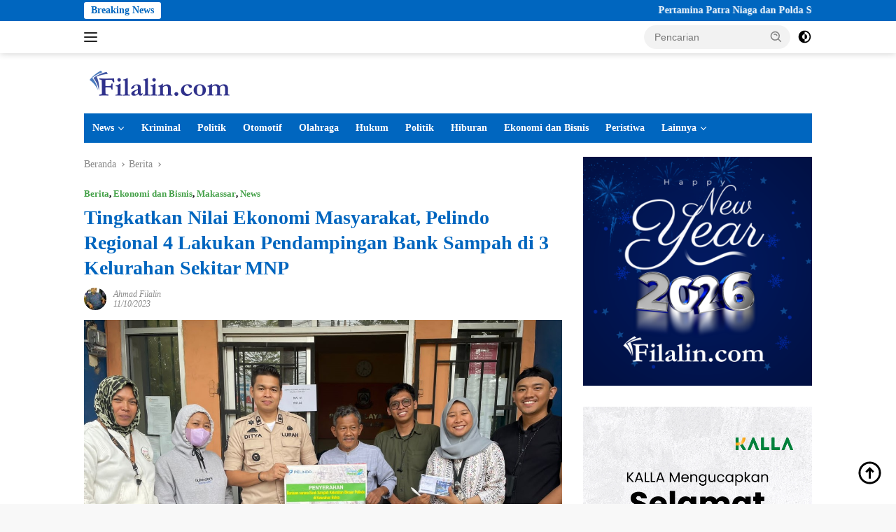

--- FILE ---
content_type: text/html; charset=UTF-8
request_url: https://filalin.com/2023/10/11/tingkatkan-nilai-ekonomi-masyarakat-pelindo-regional-4-lakukan-pendampingan-bank-sampah-di-3-kelurahan-sekitar-mnp/
body_size: 25865
content:
<!doctype html><html lang="id"><head><script data-no-optimize="1">var litespeed_docref=sessionStorage.getItem("litespeed_docref");litespeed_docref&&(Object.defineProperty(document,"referrer",{get:function(){return litespeed_docref}}),sessionStorage.removeItem("litespeed_docref"));</script> <meta charset="UTF-8"><meta name="viewport" content="width=device-width, initial-scale=1"><link rel="profile" href="https://gmpg.org/xfn/11"><meta name='robots' content='index, follow, max-image-preview:large, max-snippet:-1, max-video-preview:-1' /><title>Tingkatkan Nilai Ekonomi Masyarakat, Pelindo Regional 4 Lakukan Pendampingan Bank Sampah di 3 Kelurahan Sekitar MNP - Filalin | Situs Berita Seputar Kota Makassar dan Sekitarnya</title><link rel="canonical" href="https://filalin.com/2023/10/11/tingkatkan-nilai-ekonomi-masyarakat-pelindo-regional-4-lakukan-pendampingan-bank-sampah-di-3-kelurahan-sekitar-mnp/" /><meta property="og:locale" content="id_ID" /><meta property="og:type" content="article" /><meta property="og:title" content="Tingkatkan Nilai Ekonomi Masyarakat, Pelindo Regional 4 Lakukan Pendampingan Bank Sampah di 3 Kelurahan Sekitar MNP" /><meta property="og:description" content="MAKASSAR,FILALIN.COM,  – PT Pelabuhan Indonesia (Persero) Regional 4 melakukan pendampingan program Bank Sampah di tiga..." /><meta property="og:url" content="https://filalin.com/2023/10/11/tingkatkan-nilai-ekonomi-masyarakat-pelindo-regional-4-lakukan-pendampingan-bank-sampah-di-3-kelurahan-sekitar-mnp/" /><meta property="og:site_name" content="Filalin | Situs Berita Seputar Kota Makassar dan Sekitarnya" /><meta property="article:published_time" content="2023-10-11T05:21:20+00:00" /><meta property="og:image" content="https://filalin.com/wp-content/uploads/2023/10/IMG-20231011-WA0023.jpg" /><meta property="og:image:width" content="1280" /><meta property="og:image:height" content="960" /><meta property="og:image:type" content="image/jpeg" /><meta name="author" content="Ahmad Filalin" /><meta name="twitter:card" content="summary_large_image" /><meta name="twitter:label1" content="Ditulis oleh" /><meta name="twitter:data1" content="Ahmad Filalin" /><meta name="twitter:label2" content="Estimasi waktu membaca" /><meta name="twitter:data2" content="3 menit" /> <script type="application/ld+json" class="yoast-schema-graph">{"@context":"https://schema.org","@graph":[{"@type":"Article","@id":"https://filalin.com/2023/10/11/tingkatkan-nilai-ekonomi-masyarakat-pelindo-regional-4-lakukan-pendampingan-bank-sampah-di-3-kelurahan-sekitar-mnp/#article","isPartOf":{"@id":"https://filalin.com/2023/10/11/tingkatkan-nilai-ekonomi-masyarakat-pelindo-regional-4-lakukan-pendampingan-bank-sampah-di-3-kelurahan-sekitar-mnp/"},"author":{"name":"Ahmad Filalin","@id":"https://filalin.com/#/schema/person/899287a80088b23f876aa782b35779eb"},"headline":"Tingkatkan Nilai Ekonomi Masyarakat, Pelindo Regional 4 Lakukan Pendampingan Bank Sampah di 3 Kelurahan Sekitar MNP","datePublished":"2023-10-11T05:21:20+00:00","mainEntityOfPage":{"@id":"https://filalin.com/2023/10/11/tingkatkan-nilai-ekonomi-masyarakat-pelindo-regional-4-lakukan-pendampingan-bank-sampah-di-3-kelurahan-sekitar-mnp/"},"wordCount":396,"publisher":{"@id":"https://filalin.com/#organization"},"image":{"@id":"https://filalin.com/2023/10/11/tingkatkan-nilai-ekonomi-masyarakat-pelindo-regional-4-lakukan-pendampingan-bank-sampah-di-3-kelurahan-sekitar-mnp/#primaryimage"},"thumbnailUrl":"https://filalin.com/wp-content/uploads/2023/10/IMG-20231011-WA0023.jpg","keywords":["Bank sampah","bumn","pelindo 4 makassar"],"articleSection":["Berita","Ekonomi dan Bisnis","Makassar","News"],"inLanguage":"id"},{"@type":"WebPage","@id":"https://filalin.com/2023/10/11/tingkatkan-nilai-ekonomi-masyarakat-pelindo-regional-4-lakukan-pendampingan-bank-sampah-di-3-kelurahan-sekitar-mnp/","url":"https://filalin.com/2023/10/11/tingkatkan-nilai-ekonomi-masyarakat-pelindo-regional-4-lakukan-pendampingan-bank-sampah-di-3-kelurahan-sekitar-mnp/","name":"Tingkatkan Nilai Ekonomi Masyarakat, Pelindo Regional 4 Lakukan Pendampingan Bank Sampah di 3 Kelurahan Sekitar MNP - Filalin | Situs Berita Seputar Kota Makassar dan Sekitarnya","isPartOf":{"@id":"https://filalin.com/#website"},"primaryImageOfPage":{"@id":"https://filalin.com/2023/10/11/tingkatkan-nilai-ekonomi-masyarakat-pelindo-regional-4-lakukan-pendampingan-bank-sampah-di-3-kelurahan-sekitar-mnp/#primaryimage"},"image":{"@id":"https://filalin.com/2023/10/11/tingkatkan-nilai-ekonomi-masyarakat-pelindo-regional-4-lakukan-pendampingan-bank-sampah-di-3-kelurahan-sekitar-mnp/#primaryimage"},"thumbnailUrl":"https://filalin.com/wp-content/uploads/2023/10/IMG-20231011-WA0023.jpg","datePublished":"2023-10-11T05:21:20+00:00","breadcrumb":{"@id":"https://filalin.com/2023/10/11/tingkatkan-nilai-ekonomi-masyarakat-pelindo-regional-4-lakukan-pendampingan-bank-sampah-di-3-kelurahan-sekitar-mnp/#breadcrumb"},"inLanguage":"id","potentialAction":[{"@type":"ReadAction","target":["https://filalin.com/2023/10/11/tingkatkan-nilai-ekonomi-masyarakat-pelindo-regional-4-lakukan-pendampingan-bank-sampah-di-3-kelurahan-sekitar-mnp/"]}]},{"@type":"ImageObject","inLanguage":"id","@id":"https://filalin.com/2023/10/11/tingkatkan-nilai-ekonomi-masyarakat-pelindo-regional-4-lakukan-pendampingan-bank-sampah-di-3-kelurahan-sekitar-mnp/#primaryimage","url":"https://filalin.com/wp-content/uploads/2023/10/IMG-20231011-WA0023.jpg","contentUrl":"https://filalin.com/wp-content/uploads/2023/10/IMG-20231011-WA0023.jpg","width":1280,"height":960},{"@type":"BreadcrumbList","@id":"https://filalin.com/2023/10/11/tingkatkan-nilai-ekonomi-masyarakat-pelindo-regional-4-lakukan-pendampingan-bank-sampah-di-3-kelurahan-sekitar-mnp/#breadcrumb","itemListElement":[{"@type":"ListItem","position":1,"name":"Beranda","item":"https://filalin.com/"},{"@type":"ListItem","position":2,"name":"Tingkatkan Nilai Ekonomi Masyarakat, Pelindo Regional 4 Lakukan Pendampingan Bank Sampah di 3 Kelurahan Sekitar MNP"}]},{"@type":"WebSite","@id":"https://filalin.com/#website","url":"https://filalin.com/","name":"Filalin | Situs Berita Seputar Kota Makassar dan Sekitarnya","description":"Akurat &amp; Terpercaya","publisher":{"@id":"https://filalin.com/#organization"},"potentialAction":[{"@type":"SearchAction","target":{"@type":"EntryPoint","urlTemplate":"https://filalin.com/?s={search_term_string}"},"query-input":{"@type":"PropertyValueSpecification","valueRequired":true,"valueName":"search_term_string"}}],"inLanguage":"id"},{"@type":"Organization","@id":"https://filalin.com/#organization","name":"Filalin | Situs Berita Seputar Kota Makassar dan Sekitarnya","url":"https://filalin.com/","logo":{"@type":"ImageObject","inLanguage":"id","@id":"https://filalin.com/#/schema/logo/image/","url":"https://filalin.com/wp-content/uploads/2025/12/cropped-filalin-logo-web-kecil-1.png","contentUrl":"https://filalin.com/wp-content/uploads/2025/12/cropped-filalin-logo-web-kecil-1.png","width":216,"height":46,"caption":"Filalin | Situs Berita Seputar Kota Makassar dan Sekitarnya"},"image":{"@id":"https://filalin.com/#/schema/logo/image/"}},{"@type":"Person","@id":"https://filalin.com/#/schema/person/899287a80088b23f876aa782b35779eb","name":"Ahmad Filalin","image":{"@type":"ImageObject","inLanguage":"id","@id":"https://filalin.com/#/schema/person/image/","url":"https://filalin.com/wp-content/litespeed/avatar/43bd4ecc3fb45f1a6b4a87cfd988fc72.jpg?ver=1768613241","contentUrl":"https://filalin.com/wp-content/litespeed/avatar/43bd4ecc3fb45f1a6b4a87cfd988fc72.jpg?ver=1768613241","caption":"Ahmad Filalin"},"sameAs":["http://Filalin.com"],"url":"https://filalin.com/author/ahmad/"}]}</script> <link rel='dns-prefetch' href='//www.googletagmanager.com' /><link rel='dns-prefetch' href='//fonts.googleapis.com' /><link rel='dns-prefetch' href='//pagead2.googlesyndication.com' /><link rel="alternate" type="application/rss+xml" title="Filalin | Situs Berita Seputar Kota Makassar dan Sekitarnya &raquo; Feed" href="https://filalin.com/feed/" /><link rel="alternate" type="application/rss+xml" title="Filalin | Situs Berita Seputar Kota Makassar dan Sekitarnya &raquo; Umpan Komentar" href="https://filalin.com/comments/feed/" /><link rel="alternate" type="application/rss+xml" title="Filalin | Situs Berita Seputar Kota Makassar dan Sekitarnya &raquo; Tingkatkan Nilai Ekonomi Masyarakat, Pelindo Regional 4 Lakukan Pendampingan Bank Sampah di 3 Kelurahan Sekitar MNP Umpan Komentar" href="https://filalin.com/2023/10/11/tingkatkan-nilai-ekonomi-masyarakat-pelindo-regional-4-lakukan-pendampingan-bank-sampah-di-3-kelurahan-sekitar-mnp/feed/" /><link rel="alternate" title="oEmbed (JSON)" type="application/json+oembed" href="https://filalin.com/wp-json/oembed/1.0/embed?url=https%3A%2F%2Ffilalin.com%2F2023%2F10%2F11%2Ftingkatkan-nilai-ekonomi-masyarakat-pelindo-regional-4-lakukan-pendampingan-bank-sampah-di-3-kelurahan-sekitar-mnp%2F" /><link rel="alternate" title="oEmbed (XML)" type="text/xml+oembed" href="https://filalin.com/wp-json/oembed/1.0/embed?url=https%3A%2F%2Ffilalin.com%2F2023%2F10%2F11%2Ftingkatkan-nilai-ekonomi-masyarakat-pelindo-regional-4-lakukan-pendampingan-bank-sampah-di-3-kelurahan-sekitar-mnp%2F&#038;format=xml" /><style id='wp-img-auto-sizes-contain-inline-css'>img:is([sizes=auto i],[sizes^="auto," i]){contain-intrinsic-size:3000px 1500px}
/*# sourceURL=wp-img-auto-sizes-contain-inline-css */</style><style id="litespeed-ccss">img:is([sizes="auto"i],[sizes^="auto,"i]){contain-intrinsic-size:3000px 1500px}ul{box-sizing:border-box}:root{--wp--preset--font-size--normal:16px;--wp--preset--font-size--huge:42px}.screen-reader-text{border:0;clip-path:inset(50%);height:1px;margin:-1px;overflow:hidden;padding:0;position:absolute;width:1px;word-wrap:normal!important}:where(figure){margin:0 0 1em}:root{--wp--preset--aspect-ratio--square:1;--wp--preset--aspect-ratio--4-3:4/3;--wp--preset--aspect-ratio--3-4:3/4;--wp--preset--aspect-ratio--3-2:3/2;--wp--preset--aspect-ratio--2-3:2/3;--wp--preset--aspect-ratio--16-9:16/9;--wp--preset--aspect-ratio--9-16:9/16;--wp--preset--color--black:#000000;--wp--preset--color--cyan-bluish-gray:#abb8c3;--wp--preset--color--white:#ffffff;--wp--preset--color--pale-pink:#f78da7;--wp--preset--color--vivid-red:#cf2e2e;--wp--preset--color--luminous-vivid-orange:#ff6900;--wp--preset--color--luminous-vivid-amber:#fcb900;--wp--preset--color--light-green-cyan:#7bdcb5;--wp--preset--color--vivid-green-cyan:#00d084;--wp--preset--color--pale-cyan-blue:#8ed1fc;--wp--preset--color--vivid-cyan-blue:#0693e3;--wp--preset--color--vivid-purple:#9b51e0;--wp--preset--gradient--vivid-cyan-blue-to-vivid-purple:linear-gradient(135deg,rgba(6,147,227,1) 0%,rgb(155,81,224) 100%);--wp--preset--gradient--light-green-cyan-to-vivid-green-cyan:linear-gradient(135deg,rgb(122,220,180) 0%,rgb(0,208,130) 100%);--wp--preset--gradient--luminous-vivid-amber-to-luminous-vivid-orange:linear-gradient(135deg,rgba(252,185,0,1) 0%,rgba(255,105,0,1) 100%);--wp--preset--gradient--luminous-vivid-orange-to-vivid-red:linear-gradient(135deg,rgba(255,105,0,1) 0%,rgb(207,46,46) 100%);--wp--preset--gradient--very-light-gray-to-cyan-bluish-gray:linear-gradient(135deg,rgb(238,238,238) 0%,rgb(169,184,195) 100%);--wp--preset--gradient--cool-to-warm-spectrum:linear-gradient(135deg,rgb(74,234,220) 0%,rgb(151,120,209) 20%,rgb(207,42,186) 40%,rgb(238,44,130) 60%,rgb(251,105,98) 80%,rgb(254,248,76) 100%);--wp--preset--gradient--blush-light-purple:linear-gradient(135deg,rgb(255,206,236) 0%,rgb(152,150,240) 100%);--wp--preset--gradient--blush-bordeaux:linear-gradient(135deg,rgb(254,205,165) 0%,rgb(254,45,45) 50%,rgb(107,0,62) 100%);--wp--preset--gradient--luminous-dusk:linear-gradient(135deg,rgb(255,203,112) 0%,rgb(199,81,192) 50%,rgb(65,88,208) 100%);--wp--preset--gradient--pale-ocean:linear-gradient(135deg,rgb(255,245,203) 0%,rgb(182,227,212) 50%,rgb(51,167,181) 100%);--wp--preset--gradient--electric-grass:linear-gradient(135deg,rgb(202,248,128) 0%,rgb(113,206,126) 100%);--wp--preset--gradient--midnight:linear-gradient(135deg,rgb(2,3,129) 0%,rgb(40,116,252) 100%);--wp--preset--font-size--small:13px;--wp--preset--font-size--medium:20px;--wp--preset--font-size--large:36px;--wp--preset--font-size--x-large:42px;--wp--preset--spacing--20:0.44rem;--wp--preset--spacing--30:0.67rem;--wp--preset--spacing--40:1rem;--wp--preset--spacing--50:1.5rem;--wp--preset--spacing--60:2.25rem;--wp--preset--spacing--70:3.38rem;--wp--preset--spacing--80:5.06rem;--wp--preset--shadow--natural:6px 6px 9px rgba(0, 0, 0, 0.2);--wp--preset--shadow--deep:12px 12px 50px rgba(0, 0, 0, 0.4);--wp--preset--shadow--sharp:6px 6px 0px rgba(0, 0, 0, 0.2);--wp--preset--shadow--outlined:6px 6px 0px -3px rgba(255, 255, 255, 1), 6px 6px rgba(0, 0, 0, 1);--wp--preset--shadow--crisp:6px 6px 0px rgba(0, 0, 0, 1)}body{--font-reguler:400;--font-bold:600;--background-color:#f8f8f8;--scheme-color:#d32f2f;--secondscheme-color:#43a047;--bigheadline-color:#f1c40f;--main-color:#000000;--link-color-body:#000000;--hoverlink-color-body:#d32f2f;--border-color:#dddddd;--header-bgcolor:#ffffff;--topnav-color:#222222;--mainmenu-bgcolor:#d32f2f;--mainmenu-color:#ffffff;--mainmenu-hovercolor:#f1c40f;--secondmenu-bgcolor:#e53935;--secondmenu-color:#000000;--secondmenu-hovercolor:#d32f2f;--content-bgcolor:#ffffff;--content-greycolor:#888888;--button-bgcolor:#43a047;--button-color:#ffffff;--footer-bgcolor:#f0f0f0;--footer-color:#888888;--footer-linkcolor:#888888;--footer-hover-linkcolor:#888888;--greybody-bgcolor:#efefef;--rgbacolor:var(--rgbacolor, rgba(0, 0, 0, 0.05));--btn-prev:url(data:image/svg+xml,%3Csvg%20xmlns%3D%22http%3A%2F%2Fwww.w3.org%2F2000%2Fsvg%22%20xmlns%3Axlink%3D%22http%3A%2F%2Fwww.w3.org%2F1999%2Fxlink%22%20width%3D%221em%22%20height%3D%221em%22%20preserveAspectRatio%3D%22xMidYMid%20meet%22%20viewBox%3D%220%200%2024%2024%22%3E%3Cg%20fill%3D%22none%22%20stroke%3D%22%23111%22%20stroke-width%3D%222%22%20stroke-linecap%3D%22round%22%20stroke-linejoin%3D%22round%22%3E%3Cpath%20d%3D%22M19%2012H5%22%2F%3E%3Cpath%20d%3D%22M12%2019l-7-7l7-7%22%2F%3E%3C%2Fg%3E%3C%2Fsvg%3E);--btn-next:url(data:image/svg+xml,%3Csvg%20xmlns%3D%22http%3A%2F%2Fwww.w3.org%2F2000%2Fsvg%22%20xmlns%3Axlink%3D%22http%3A%2F%2Fwww.w3.org%2F1999%2Fxlink%22%20width%3D%221em%22%20height%3D%221em%22%20preserveAspectRatio%3D%22xMidYMid%20meet%22%20viewBox%3D%220%200%2024%2024%22%3E%3Cg%20fill%3D%22none%22%20stroke%3D%22%23111%22%20stroke-width%3D%222%22%20stroke-linecap%3D%22round%22%20stroke-linejoin%3D%22round%22%3E%3Cpath%20d%3D%22M5%2012h14%22%2F%3E%3Cpath%20d%3D%22M12%205l7%207l-7%207%22%2F%3E%3C%2Fg%3E%3C%2Fsvg%3E)}html{line-height:1.15}body{margin:0}main{display:block}h1{font-size:2em;margin:.67em 0}a{background-color:#fff0}strong{font-weight:var(--font-bold,700)}img{border-style:none}button,input{font-family:inherit;font-size:100%;line-height:1.15;margin:0}button,input{overflow:visible}button{text-transform:none}[type="submit"],button{-webkit-appearance:button;appearance:button}[type="submit"]::-moz-focus-inner,button::-moz-focus-inner{border-style:none;padding:0}[type="submit"]:-moz-focusring,button:-moz-focusring{outline:1px dotted ButtonText}::-webkit-file-upload-button{-webkit-appearance:button;font:inherit}.gmr-sidemenu{display:none!important}*,*::before,*::after{box-sizing:border-box}html{box-sizing:border-box}body,button,input{word-wrap:break-word;text-rendering:optimizeLegibility;-webkit-font-smoothing:antialiased;font-family:sans-serif;line-height:1.6;font-size:14px}h1,h3{clear:both;margin-top:0;margin-bottom:10px;line-height:1.3;hyphens:auto}h1{font-size:24px}h3{font-size:20px}svg{display:inline-block;height:auto;max-width:100%}body{background-color:var(--background-color,#f8f8f8);color:var(--main-color,#000000);font-weight:var(--font-reguler,400)}ul{margin:0 0 1.5em 0}ul{list-style:disc}li>ul{margin-bottom:0;margin-left:0}img{vertical-align:middle;height:auto;max-width:100%}figure{margin:1em 0}a{text-decoration:none;color:var(--link-color-body,#000000)}button{border:none!important;border-radius:3px;padding:8px 15px;font-size:14px;background-color:var(--button-bgcolor,#43a047);color:var(--button-color,#ffffff);overflow:visible;position:relative;outline:none;left:auto;display:inline-block}input[type="text"]{outline:none;font-size:14px;color:var(--content-greycolor,#888888);background-color:var(--content-bgcolor,#ffffff);border:1px solid var(--border-color,#cccccc);border-radius:3px;padding:7px 15px}.img-cicle{border-radius:50%}.list-table{width:100%;display:table;position:relative}.table-row{display:table-row}.table-cell{display:table-cell;vertical-align:middle;height:100%}.list-flex{display:flex;align-items:center}.row-flex{display:inline-flex}.table-row{display:table-row}.table-cell{display:table-cell;vertical-align:middle;height:100%}.clearfix:before,.clearfix:after,.container:before,.container:after,.row:before,.row:after{content:" ";display:table}.clearfix:after,.container:after,.row:after{clear:both}.pull-left{float:left!important}.site-branding{justify-content:space-between;display:flex;align-items:center;flex-wrap:wrap}@media (max-width:1200px){.gmr-logo{max-width:170px}}@media (max-width:992px){.gmr-logo{width:100%;margin-top:20px;text-align:center}}.gmr-topnavwrap{width:100%;background-color:var(--header-bgcolor,#ffffff);box-shadow:0 0 10px 0 rgb(0 0 0/.2);z-index:9999;position:sticky;right:0;left:0;top:0;margin:0 auto}.gmr-topnavwrap .row-flex.gmr-navright{margin-left:auto;max-width:250px}.gmr-topnavwrap .row-flex #gmr-responsive-menu,.gmr-topnavwrap .row-flex .gmr-searchform{height:34px;margin:6px 0;position:relative;color:var(--topnav-color,#222222)}.gmr-topnavwrap .row-flex .gmr-searchform{max-width:330px;display:block}.gmr-topnavwrap .row-flex .gmr-searchform input{outline:none;text-align:left;width:100%;background:none;margin:0;height:34px;background-color:var(--rgbacolor,rgb(0 0 0 / .05));border:none!important;padding:7px 40px 7px 15px;-webkit-box-sizing:border-box;-moz-box-sizing:border-box;box-sizing:border-box;border-radius:20px}.gmr-topnavwrap .row-flex .gmr-searchform button{position:absolute;right:0;top:0;border:none;outline:none;background-color:#fff0;padding:5px 10px;border-radius:15px;color:var(--content-greycolor,#888888)}.gmr-topnavwrap .row-flex .gmr-searchform button svg{width:20px;height:20px;line-height:20px;vertical-align:-.4em;padding:0}.topnav-button{padding:5px 12px;display:inline-flex;margin:6px 0 6px 10px;text-decoration:none;font-size:13px;line-height:1.7;text-align:center;-webkit-box-sizing:content-box;-moz-box-sizing:content-box;box-sizing:content-box;background-color:var(--rgbacolor,rgb(0 0 0 / .05));border-radius:5px}#search-menu-button,.topnav-button.darkmode-button{padding:5px 0;margin:6px 0 6px 10px;background-color:transparent!important}#search-menu-button svg,.darkmode-button svg{height:23px;width:23px;line-height:13px;vertical-align:-.525em;padding:0}.gmr-search-btn{display:none}@media (max-width:992px){.gmr-search-btn{display:inline-block;position:relative}}.gmr-search-btn .search-dropdown{display:none;position:absolute;top:auto;right:0;max-width:300px;width:220px;background-color:var(--content-bgcolor,#ffffff);padding:5px 10px;border-radius:3px;box-shadow:0 0 32px rgb(0 0 0/.2)}.container{margin-right:auto;margin-left:auto;padding-left:15px;padding-right:15px}@media (min-width:768px){.container{max-width:728px}}@media (min-width:992px){.container{max-width:952px}}@media (min-width:1200px){.container{max-width:1070px}}.row{margin-left:-15px;margin-right:-15px;display:flex;flex-wrap:wrap;align-items:flex-start}.col-md-4,.col-md-8{position:relative;min-height:1px;padding-left:15px;padding-right:15px;width:100%}@media (min-width:992px){.col-md-8{flex:0 0 auto;width:66.66666667%}.col-md-4{flex:0 0 auto;width:33.33333333%}}@media (min-width:1200px){.col-md-8{flex:0 0 auto;width:66.66666667%}.col-md-4{flex:0 0 auto;width:33.33333333%}}.site{margin:0 auto 0;background-color:var(--content-bgcolor,#ffffff)}.page-header{margin-bottom:20px}h3.widget-title{position:relative;font-size:18px;color:var(--scheme-color,#d32f2f);padding-top:15px}h3.widget-title:before{content:"";border-top:2px solid var(--scheme-color,#f44336);width:50px;position:absolute;display:block;top:-2px}.box-widget h3.widget-title{padding-top:0}.box-widget h3.widget-title:before{border-top:0}h1.entry-title{font-size:28px;color:var(--scheme-color,#d32f2f)}@media (max-width:992px){h1.entry-title{font-size:24px}}.site-title{font-size:22px;display:-webkit-box;-webkit-line-clamp:1;-webkit-box-orient:vertical;overflow:hidden;text-overflow:ellipsis}.gmr-logo-mobile .site-title{font-size:18px}.gmr-logo-mobile .site-title a{color:var(--topnav-color,#222222)}.site-header{padding:20px 0 20px}@media (max-width:992px){.site-header{padding:0 0 0}}.site-title a{font-weight:var(--font-bold,700)}.close-topnavmenu-wrap{display:none!important}.breadcrumbs{font-size:14px;color:var(--content-greycolor,#888888)}.breadcrumbs a{color:var(--content-greycolor,#888888)}.breadcrumbs .separator{display:inline-block;position:relative;margin-left:3px;margin-right:3px;margin-top:-2px;top:auto;bottom:auto;vertical-align:middle;content:" ";border-bottom:1px solid var(--content-greycolor,#888888);border-right:1px solid var(--content-greycolor,#888888);-webkit-transform:rotate(45deg);-ms-transform:rotate(-45deg);transform:rotate(-45deg);height:4px;width:4px}.breadcrumbs .last-cl{display:none!important}.gmr-mainmenu{margin:0;padding:0;display:block;z-index:99;background-color:var(--secondmenu-bgcolor,#e53935)}#primary-menu{background-color:var(--mainmenu-bgcolor,#d32f2f)}.gmr-mainmenu-wrap{position:relative}.gmr-mainmenu ul{list-style:none}.gmr-mainmenu ul,.gmr-mainmenu ul .sub-menu{margin:0 auto;padding:0;z-index:999}.gmr-mainmenu ul>li{display:inline-block;position:relative}.gmr-mainmenu ul .sub-menu li{display:block;position:relative;margin-right:0}.gmr-mainmenu ul>li>a{position:relative;display:block;padding:12px 12px;font-size:14px;line-height:1.3;text-decoration:none!important;color:var(--mainmenu-color,#ffffff)}.gmr-mainmenu ul>li.menu-item-has-children>a:after{display:inline-block;position:relative;margin-left:6px;margin-right:3px;margin-top:-3px;top:auto;bottom:auto;vertical-align:middle;content:" ";border-bottom:1px solid var(--mainmenu-color,#ffffff);border-right:1px solid var(--mainmenu-color,#ffffff);-webkit-transform-origin:66% 66%;-ms-transform-origin:66% 66%;transform-origin:66% 66%;-webkit-transform:rotate(45deg);-ms-transform:rotate(45deg);transform:rotate(45deg);height:6px;width:6px}.gmr-mainmenu ul .sub-menu{left:0;padding:0;position:absolute;top:120%;width:220px;z-index:999;opacity:0;display:none;background-color:var(--mainmenu-bgcolor,#d32f2f)}.gmr-mainmenu ul .sub-menu a{display:block;width:100%;line-height:15px;font-size:13px;letter-spacing:0;padding:10px 12px!important;text-align:left;color:var(--mainmenu-color,#ffffff);text-transform:none!important}.gmr-mainmenu ul .sub-menu li{float:none}#gmr-responsive-menu{height:34px;display:inline-flex;flex-wrap:nowrap;align-items:center;max-width:100px}#gmr-responsive-menu div.ktz-i-wrap{width:27px;height:27px;display:block;position:relative;border-radius:50%}#gmr-responsive-menu span.ktz-i{display:block;position:absolute;height:2px;left:0;background:var(--topnav-color,#222222);border-radius:9px;opacity:1;-webkit-transform:rotate(0deg);-moz-transform:rotate(0deg);-o-transform:rotate(0deg);transform:rotate(0deg);width:19px}#gmr-responsive-menu span:nth-child(1){top:6px}#gmr-responsive-menu span:nth-child(2){top:12px}#gmr-responsive-menu span:nth-child(3){top:18px}.gmr-logo-mobile{display:none}.gmr-table-search{margin-left:10px}@media (max-width:992px){#gmr-responsive-menu{max-width:36px}.gmr-logo-mobile{display:inline-flex;flex-wrap:nowrap;align-items:center;vertical-align:top;height:34px;margin:6px 0 6px 5px}.gmr-logo,.gmr-table-search,.gmr-mainmenu{display:none}}@media (max-width:480px){.gmr-logo-mobile .site-title{max-width:150px}.gmr-logo-mobile .site-title a{display:-webkit-box;-webkit-line-clamp:1;-webkit-box-orient:vertical;overflow:hidden;text-overflow:ellipsis}}@media (max-width:320px){.gmr-logo-mobile .site-title{max-width:100px}}.gmr-content{position:relative;padding-top:20px;padding-bottom:20px}article{position:relative;display:block;width:100%}.post-thumbnail{position:relative}.widget .post-thumbnail.pull-left img{height:75px;object-fit:cover}.post{word-wrap:break-word}.site-main,article.post{margin-bottom:30px}.entry-header-single{margin-top:20px}.content-single .post-thumbnail{text-align:center}.content-single .post-thumbnail img{width:100%}.updated:not(.published){display:none}.meta-content{font-size:12px;line-height:14px;color:var(--content-greycolor,#888888);text-transform:capitalize;font-style:italic}.meta-content a{color:var(--content-greycolor,#888888)}.gmr-meta-topic{margin-bottom:5px;display:-webkit-box;-webkit-line-clamp:1;-webkit-box-orient:vertical;overflow:hidden;text-overflow:ellipsis}.gmr-meta-topic a{color:var(--secondscheme-color,#43a047)}.screen-reader-text{border:0;clip:rect(1px,1px,1px,1px);clip-path:inset(50%);height:1px;margin:-1px;overflow:hidden;padding:0;position:absolute!important;width:1px;word-wrap:normal!important}.widget{margin:0 0 30px;position:relative}.box-widget{padding:15px;background-color:var(--greybody-bgcolor,#efefef);overflow:hidden}.widget ul{margin-top:-5px;margin-bottom:-5px;padding-left:0;list-style:none}.widget li{padding:3px 0}.cat-links-content{border-radius:15px;display:inline-block;font-size:13px}.wpberita-rp-widget li{margin:10px 0}.wpberita-rp-widget li .post-thumbnail{display:inline-block}.wpberita-rp-widget li .big-thumb.post-thumbnail{margin-bottom:15px;display:block}.wpberita-rp-widget li .big-thumb.post-thumbnail img{display:block;width:100%}.recent-title{font-size:14px;display:inline-block;margin-bottom:5px;line-height:1.3;display:-webkit-box;-webkit-line-clamp:2;-webkit-box-orient:vertical;overflow:hidden;text-overflow:ellipsis}.recent-content.has-thumbnail{margin-left:115px}.gmr-gravatar-metasingle{width:42px}.gmr-ontop{position:fixed;bottom:10px;right:20px;font-size:35px;z-index:9999}.gmr-ontop path{fill:var(--link-color-body,#000000)}@media (min-width:992px){.pos-sticky{position:sticky;position:-webkit-sticky;top:46px}}.gmr-topnotification{padding-top:3px;padding-bottom:3px;width:100%;color:#fff;line-height:18px;font-size:14px;font-weight:700;background-color:var(--scheme-color,#d32f2f);overflow:hidden}.text-marquee{background-color:#fff;z-index:1;padding:3px 10px;border-radius:3px;color:var(--scheme-color,#d32f2f);white-space:nowrap}.gmr-topnotification a{color:#ffffff!important}.gmr-topnotification a.gmr-recent-marquee{margin-right:60px;display:inline-block}.wrap-marquee{max-width:100%;overflow:hidden;white-space:nowrap}.gmr-topnotification div.marquee{padding:3px 10px;padding-left:100%;animation:marquee 35s linear infinite;-moz-animation:marquee 35s linear infinite;-webkit-animation:marquee 35s linear infinite}@keyframes marquee{0%{transform:translate(0,0)}100%{transform:translate(-100%,0)}}h1,h3,.site-title,.gmr-mainmenu ul>li>a,.heading-text{font-family:Quicksand}h1,h3,.site-title,.gmr-mainmenu ul>li>a,.heading-text{font-weight:600}h1 strong{font-weight:700}body{font-family:Open Sans;--font-reguler:400;--font-bold:600;--background-color:#f8f8f8;--main-color:#000000;--link-color-body:#000000;--hoverlink-color-body:#002cf4;--border-color:#cccccc;--button-bgcolor:#43A047;--button-color:#ffffff;--header-bgcolor:#ffffff;--topnav-color:#222222;--bigheadline-color:#f1c40f;--mainmenu-color:#ffffff;--mainmenu-hovercolor:#f1c40f;--secondmenu-bgcolor:#E53935;--secondmenu-color:#ffffff;--secondmenu-hovercolor:#f1c40f;--content-bgcolor:#ffffff;--content-greycolor:#888888;--greybody-bgcolor:#efefef;--footer-bgcolor:#f0f0f0;--footer-color:#666666;--footer-linkcolor:#666666;--footer-hover-linkcolor:#666666}body{--scheme-color:#0066bf;--secondscheme-color:#43A047;--mainmenu-bgcolor:#0066bf}</style><link rel="preload" data-asynced="1" data-optimized="2" as="style" onload="this.onload=null;this.rel='stylesheet'" href="https://filalin.com/wp-content/litespeed/css/dc58349413a14c86ca3c17d24e3a3886.css?ver=7d39c" /><script data-optimized="1" type="litespeed/javascript" data-src="https://filalin.com/wp-content/plugins/litespeed-cache/assets/js/css_async.min.js"></script> <style id='global-styles-inline-css'>:root{--wp--preset--aspect-ratio--square: 1;--wp--preset--aspect-ratio--4-3: 4/3;--wp--preset--aspect-ratio--3-4: 3/4;--wp--preset--aspect-ratio--3-2: 3/2;--wp--preset--aspect-ratio--2-3: 2/3;--wp--preset--aspect-ratio--16-9: 16/9;--wp--preset--aspect-ratio--9-16: 9/16;--wp--preset--color--black: #000000;--wp--preset--color--cyan-bluish-gray: #abb8c3;--wp--preset--color--white: #ffffff;--wp--preset--color--pale-pink: #f78da7;--wp--preset--color--vivid-red: #cf2e2e;--wp--preset--color--luminous-vivid-orange: #ff6900;--wp--preset--color--luminous-vivid-amber: #fcb900;--wp--preset--color--light-green-cyan: #7bdcb5;--wp--preset--color--vivid-green-cyan: #00d084;--wp--preset--color--pale-cyan-blue: #8ed1fc;--wp--preset--color--vivid-cyan-blue: #0693e3;--wp--preset--color--vivid-purple: #9b51e0;--wp--preset--gradient--vivid-cyan-blue-to-vivid-purple: linear-gradient(135deg,rgb(6,147,227) 0%,rgb(155,81,224) 100%);--wp--preset--gradient--light-green-cyan-to-vivid-green-cyan: linear-gradient(135deg,rgb(122,220,180) 0%,rgb(0,208,130) 100%);--wp--preset--gradient--luminous-vivid-amber-to-luminous-vivid-orange: linear-gradient(135deg,rgb(252,185,0) 0%,rgb(255,105,0) 100%);--wp--preset--gradient--luminous-vivid-orange-to-vivid-red: linear-gradient(135deg,rgb(255,105,0) 0%,rgb(207,46,46) 100%);--wp--preset--gradient--very-light-gray-to-cyan-bluish-gray: linear-gradient(135deg,rgb(238,238,238) 0%,rgb(169,184,195) 100%);--wp--preset--gradient--cool-to-warm-spectrum: linear-gradient(135deg,rgb(74,234,220) 0%,rgb(151,120,209) 20%,rgb(207,42,186) 40%,rgb(238,44,130) 60%,rgb(251,105,98) 80%,rgb(254,248,76) 100%);--wp--preset--gradient--blush-light-purple: linear-gradient(135deg,rgb(255,206,236) 0%,rgb(152,150,240) 100%);--wp--preset--gradient--blush-bordeaux: linear-gradient(135deg,rgb(254,205,165) 0%,rgb(254,45,45) 50%,rgb(107,0,62) 100%);--wp--preset--gradient--luminous-dusk: linear-gradient(135deg,rgb(255,203,112) 0%,rgb(199,81,192) 50%,rgb(65,88,208) 100%);--wp--preset--gradient--pale-ocean: linear-gradient(135deg,rgb(255,245,203) 0%,rgb(182,227,212) 50%,rgb(51,167,181) 100%);--wp--preset--gradient--electric-grass: linear-gradient(135deg,rgb(202,248,128) 0%,rgb(113,206,126) 100%);--wp--preset--gradient--midnight: linear-gradient(135deg,rgb(2,3,129) 0%,rgb(40,116,252) 100%);--wp--preset--font-size--small: 13px;--wp--preset--font-size--medium: 20px;--wp--preset--font-size--large: 36px;--wp--preset--font-size--x-large: 42px;--wp--preset--spacing--20: 0.44rem;--wp--preset--spacing--30: 0.67rem;--wp--preset--spacing--40: 1rem;--wp--preset--spacing--50: 1.5rem;--wp--preset--spacing--60: 2.25rem;--wp--preset--spacing--70: 3.38rem;--wp--preset--spacing--80: 5.06rem;--wp--preset--shadow--natural: 6px 6px 9px rgba(0, 0, 0, 0.2);--wp--preset--shadow--deep: 12px 12px 50px rgba(0, 0, 0, 0.4);--wp--preset--shadow--sharp: 6px 6px 0px rgba(0, 0, 0, 0.2);--wp--preset--shadow--outlined: 6px 6px 0px -3px rgb(255, 255, 255), 6px 6px rgb(0, 0, 0);--wp--preset--shadow--crisp: 6px 6px 0px rgb(0, 0, 0);}:where(.is-layout-flex){gap: 0.5em;}:where(.is-layout-grid){gap: 0.5em;}body .is-layout-flex{display: flex;}.is-layout-flex{flex-wrap: wrap;align-items: center;}.is-layout-flex > :is(*, div){margin: 0;}body .is-layout-grid{display: grid;}.is-layout-grid > :is(*, div){margin: 0;}:where(.wp-block-columns.is-layout-flex){gap: 2em;}:where(.wp-block-columns.is-layout-grid){gap: 2em;}:where(.wp-block-post-template.is-layout-flex){gap: 1.25em;}:where(.wp-block-post-template.is-layout-grid){gap: 1.25em;}.has-black-color{color: var(--wp--preset--color--black) !important;}.has-cyan-bluish-gray-color{color: var(--wp--preset--color--cyan-bluish-gray) !important;}.has-white-color{color: var(--wp--preset--color--white) !important;}.has-pale-pink-color{color: var(--wp--preset--color--pale-pink) !important;}.has-vivid-red-color{color: var(--wp--preset--color--vivid-red) !important;}.has-luminous-vivid-orange-color{color: var(--wp--preset--color--luminous-vivid-orange) !important;}.has-luminous-vivid-amber-color{color: var(--wp--preset--color--luminous-vivid-amber) !important;}.has-light-green-cyan-color{color: var(--wp--preset--color--light-green-cyan) !important;}.has-vivid-green-cyan-color{color: var(--wp--preset--color--vivid-green-cyan) !important;}.has-pale-cyan-blue-color{color: var(--wp--preset--color--pale-cyan-blue) !important;}.has-vivid-cyan-blue-color{color: var(--wp--preset--color--vivid-cyan-blue) !important;}.has-vivid-purple-color{color: var(--wp--preset--color--vivid-purple) !important;}.has-black-background-color{background-color: var(--wp--preset--color--black) !important;}.has-cyan-bluish-gray-background-color{background-color: var(--wp--preset--color--cyan-bluish-gray) !important;}.has-white-background-color{background-color: var(--wp--preset--color--white) !important;}.has-pale-pink-background-color{background-color: var(--wp--preset--color--pale-pink) !important;}.has-vivid-red-background-color{background-color: var(--wp--preset--color--vivid-red) !important;}.has-luminous-vivid-orange-background-color{background-color: var(--wp--preset--color--luminous-vivid-orange) !important;}.has-luminous-vivid-amber-background-color{background-color: var(--wp--preset--color--luminous-vivid-amber) !important;}.has-light-green-cyan-background-color{background-color: var(--wp--preset--color--light-green-cyan) !important;}.has-vivid-green-cyan-background-color{background-color: var(--wp--preset--color--vivid-green-cyan) !important;}.has-pale-cyan-blue-background-color{background-color: var(--wp--preset--color--pale-cyan-blue) !important;}.has-vivid-cyan-blue-background-color{background-color: var(--wp--preset--color--vivid-cyan-blue) !important;}.has-vivid-purple-background-color{background-color: var(--wp--preset--color--vivid-purple) !important;}.has-black-border-color{border-color: var(--wp--preset--color--black) !important;}.has-cyan-bluish-gray-border-color{border-color: var(--wp--preset--color--cyan-bluish-gray) !important;}.has-white-border-color{border-color: var(--wp--preset--color--white) !important;}.has-pale-pink-border-color{border-color: var(--wp--preset--color--pale-pink) !important;}.has-vivid-red-border-color{border-color: var(--wp--preset--color--vivid-red) !important;}.has-luminous-vivid-orange-border-color{border-color: var(--wp--preset--color--luminous-vivid-orange) !important;}.has-luminous-vivid-amber-border-color{border-color: var(--wp--preset--color--luminous-vivid-amber) !important;}.has-light-green-cyan-border-color{border-color: var(--wp--preset--color--light-green-cyan) !important;}.has-vivid-green-cyan-border-color{border-color: var(--wp--preset--color--vivid-green-cyan) !important;}.has-pale-cyan-blue-border-color{border-color: var(--wp--preset--color--pale-cyan-blue) !important;}.has-vivid-cyan-blue-border-color{border-color: var(--wp--preset--color--vivid-cyan-blue) !important;}.has-vivid-purple-border-color{border-color: var(--wp--preset--color--vivid-purple) !important;}.has-vivid-cyan-blue-to-vivid-purple-gradient-background{background: var(--wp--preset--gradient--vivid-cyan-blue-to-vivid-purple) !important;}.has-light-green-cyan-to-vivid-green-cyan-gradient-background{background: var(--wp--preset--gradient--light-green-cyan-to-vivid-green-cyan) !important;}.has-luminous-vivid-amber-to-luminous-vivid-orange-gradient-background{background: var(--wp--preset--gradient--luminous-vivid-amber-to-luminous-vivid-orange) !important;}.has-luminous-vivid-orange-to-vivid-red-gradient-background{background: var(--wp--preset--gradient--luminous-vivid-orange-to-vivid-red) !important;}.has-very-light-gray-to-cyan-bluish-gray-gradient-background{background: var(--wp--preset--gradient--very-light-gray-to-cyan-bluish-gray) !important;}.has-cool-to-warm-spectrum-gradient-background{background: var(--wp--preset--gradient--cool-to-warm-spectrum) !important;}.has-blush-light-purple-gradient-background{background: var(--wp--preset--gradient--blush-light-purple) !important;}.has-blush-bordeaux-gradient-background{background: var(--wp--preset--gradient--blush-bordeaux) !important;}.has-luminous-dusk-gradient-background{background: var(--wp--preset--gradient--luminous-dusk) !important;}.has-pale-ocean-gradient-background{background: var(--wp--preset--gradient--pale-ocean) !important;}.has-electric-grass-gradient-background{background: var(--wp--preset--gradient--electric-grass) !important;}.has-midnight-gradient-background{background: var(--wp--preset--gradient--midnight) !important;}.has-small-font-size{font-size: var(--wp--preset--font-size--small) !important;}.has-medium-font-size{font-size: var(--wp--preset--font-size--medium) !important;}.has-large-font-size{font-size: var(--wp--preset--font-size--large) !important;}.has-x-large-font-size{font-size: var(--wp--preset--font-size--x-large) !important;}
/*# sourceURL=global-styles-inline-css */</style><style id='classic-theme-styles-inline-css'>/*! This file is auto-generated */
.wp-block-button__link{color:#fff;background-color:#32373c;border-radius:9999px;box-shadow:none;text-decoration:none;padding:calc(.667em + 2px) calc(1.333em + 2px);font-size:1.125em}.wp-block-file__button{background:#32373c;color:#fff;text-decoration:none}
/*# sourceURL=/wp-includes/css/classic-themes.min.css */</style><style id='wpberita-style-inline-css'>h1,h2,h3,h4,h5,h6,.sidr-class-site-title,.site-title,.gmr-mainmenu ul > li > a,.sidr ul li a,.heading-text,.gmr-mobilemenu ul li a,#navigationamp ul li a{font-family:Quicksand;}h1,h2,h3,h4,h5,h6,.sidr-class-site-title,.site-title,.gmr-mainmenu ul > li > a,.sidr ul li a,.heading-text,.gmr-mobilemenu ul li a,#navigationamp ul li a,.related-text-onlytitle{font-weight:600;}h1 strong,h2 strong,h3 strong,h4 strong,h5 strong,h6 strong{font-weight:700;}body{font-family:Open Sans;--font-reguler:400;--font-bold:600;--background-color:#f8f8f8;--main-color:#000000;--link-color-body:#000000;--hoverlink-color-body:#002cf4;--border-color:#cccccc;--button-bgcolor:#43A047;--button-color:#ffffff;--header-bgcolor:#ffffff;--topnav-color:#222222;--bigheadline-color:#f1c40f;--mainmenu-color:#ffffff;--mainmenu-hovercolor:#f1c40f;--secondmenu-bgcolor:#E53935;--secondmenu-color:#ffffff;--secondmenu-hovercolor:#f1c40f;--content-bgcolor:#ffffff;--content-greycolor:#888888;--greybody-bgcolor:#efefef;--footer-bgcolor:#f0f0f0;--footer-color:#666666;--footer-linkcolor:#666666;--footer-hover-linkcolor:#666666;}.entry-content-single{font-size:16px;}body,body.dark-theme{--scheme-color:#0066bf;--secondscheme-color:#43A047;--mainmenu-bgcolor:#0066bf;}/* Generate Using Cache */
/*# sourceURL=wpberita-style-inline-css */</style><style id='__EPYT__style-inline-css'>.epyt-gallery-thumb {
                        width: 33.333%;
                }
                
/*# sourceURL=__EPYT__style-inline-css */</style>
 <script type="litespeed/javascript" data-src="https://www.googletagmanager.com/gtag/js?id=GT-5TNL3V2V" id="google_gtagjs-js"></script> <script id="google_gtagjs-js-after" type="litespeed/javascript">window.dataLayer=window.dataLayer||[];function gtag(){dataLayer.push(arguments)}
gtag("set","linker",{"domains":["filalin.com"]});gtag("js",new Date());gtag("set","developer_id.dZTNiMT",!0);gtag("config","GT-5TNL3V2V")</script> <script type="litespeed/javascript" data-src="https://filalin.com/wp-includes/js/jquery/jquery.min.js" id="jquery-core-js"></script> <script id="__ytprefs__-js-extra" type="litespeed/javascript">var _EPYT_={"ajaxurl":"https://filalin.com/wp-admin/admin-ajax.php","security":"a2ecf35847","gallery_scrolloffset":"20","eppathtoscripts":"https://filalin.com/wp-content/plugins/youtube-embed-plus/scripts/","eppath":"https://filalin.com/wp-content/plugins/youtube-embed-plus/","epresponsiveselector":"[\"iframe.__youtube_prefs_widget__\"]","epdovol":"1","version":"14.2.4","evselector":"iframe.__youtube_prefs__[src], iframe[src*=\"youtube.com/embed/\"], iframe[src*=\"youtube-nocookie.com/embed/\"]","ajax_compat":"","maxres_facade":"eager","ytapi_load":"light","pause_others":"","stopMobileBuffer":"1","facade_mode":"","not_live_on_channel":""}</script> <link rel="https://api.w.org/" href="https://filalin.com/wp-json/" /><link rel="alternate" title="JSON" type="application/json" href="https://filalin.com/wp-json/wp/v2/posts/3287" /><link rel="EditURI" type="application/rsd+xml" title="RSD" href="https://filalin.com/xmlrpc.php?rsd" /><meta name="generator" content="WordPress 6.9" /><link rel='shortlink' href='https://filalin.com/?p=3287' /><meta name="generator" content="Site Kit by Google 1.170.0" /><script type="litespeed/javascript" data-src="https://jsc.mgid.com/site/859148.js"></script> <script type="litespeed/javascript" data-src="https://pagead2.googlesyndication.com/pagead/js/adsbygoogle.js?client=ca-pub-9774039943050534"
     crossorigin="anonymous"></script> <link rel="pingback" href="https://filalin.com/xmlrpc.php"><meta name="google-adsense-platform-account" content="ca-host-pub-2644536267352236"><meta name="google-adsense-platform-domain" content="sitekit.withgoogle.com"> <script type="litespeed/javascript" data-src="https://pagead2.googlesyndication.com/pagead/js/adsbygoogle.js?client=ca-pub-9774039943050534&amp;host=ca-host-pub-2644536267352236" crossorigin="anonymous"></script> <link rel="icon" href="https://filalin.com/wp-content/uploads/2023/01/cropped-LOGO-BG-BIRU-OK-32x32.png" sizes="32x32" /><link rel="icon" href="https://filalin.com/wp-content/uploads/2023/01/cropped-LOGO-BG-BIRU-OK-192x192.png" sizes="192x192" /><link rel="apple-touch-icon" href="https://filalin.com/wp-content/uploads/2023/01/cropped-LOGO-BG-BIRU-OK-180x180.png" /><meta name="msapplication-TileImage" content="https://filalin.com/wp-content/uploads/2023/01/cropped-LOGO-BG-BIRU-OK-270x270.png" /></head><body class="wp-singular post-template-default single single-post postid-3287 single-format-standard wp-custom-logo wp-embed-responsive wp-theme-wpberita idtheme kentooz">
<a class="skip-link screen-reader-text" href="#primary">Langsung ke konten</a><div id="topnavwrap" class="gmr-topnavwrap clearfix"><div class="gmr-topnotification"><div class="container"><div class="list-flex"><div class="row-flex"><div class="text-marquee">Breaking News</div></div><div class="row-flex wrap-marquee"><div class="marquee">				<a href="https://filalin.com/2026/01/18/pertamina-patra-niaga-dan-polda-sulawesi-selatan-perkuat-sinergi-pengawasan-distribusi-dan-penertiban-bbm-subsidi/" class="gmr-recent-marquee" title="Pertamina Patra Niaga dan Polda Sulawesi Selatan Perkuat Sinergi Pengawasan Distribusi dan Penertiban BBM Subsidi">Pertamina Patra Niaga dan Polda Sulawesi Selatan Perkuat Sinergi Pengawasan Distribusi dan Penertiban BBM Subsidi</a>
<a href="https://filalin.com/2026/01/18/operasi-sar-kecelakaan-pesawat-di-sulsel-terus-berjalan-korban-dan-serpihan-pesawat-ditemukan/" class="gmr-recent-marquee" title="Operasi SAR Kecelakaan Pesawat di Sulsel Terus Berjalan, Korban dan Serpihan Pesawat Ditemukan">Operasi SAR Kecelakaan Pesawat di Sulsel Terus Berjalan, Korban dan Serpihan Pesawat Ditemukan</a>
<a href="https://filalin.com/2026/01/18/tawarkan-konsep-hunian-berkualitas-bukit-baruga-gelar-open-house-serenity-garden-golden-royale/" class="gmr-recent-marquee" title="Tawarkan Konsep Hunian Berkualitas, Bukit Baruga Gelar Open House Serenity Garden &#038; Golden Royale">Tawarkan Konsep Hunian Berkualitas, Bukit Baruga Gelar Open House Serenity Garden &#038; Golden Royale</a>
<a href="https://filalin.com/2026/01/18/coffee-special-sipadecengie-hadir-di-pangkep-dengan-racikan-khas-vitho/" class="gmr-recent-marquee" title="Coffee Special Sipadecengie Hadir di Pangkep dengan Racikan Khas Vitho">Coffee Special Sipadecengie Hadir di Pangkep dengan Racikan Khas Vitho</a>
<a href="https://filalin.com/2026/01/18/badan-pesawat-atr-42-500-ditemukan-di-gunung-bulusaraung/" class="gmr-recent-marquee" title="Badan Pesawat ATR 42-500 Ditemukan di Gunung Bulusaraung">Badan Pesawat ATR 42-500 Ditemukan di Gunung Bulusaraung</a></div></div></div></div></div><div class="container"><div class="list-flex"><div class="row-flex gmr-navleft">
<a id="gmr-responsive-menu" title="Menu" href="#menus" rel="nofollow"><div class="ktz-i-wrap"><span class="ktz-i"></span><span class="ktz-i"></span><span class="ktz-i"></span></div></a><div class="gmr-logo-mobile"><a class="custom-logo-link" href="https://filalin.com/" title="Filalin | Situs Berita Seputar Kota Makassar dan Sekitarnya" rel="home"><img data-lazyloaded="1" src="[data-uri]" class="custom-logo" data-src="https://filalin.com/wp-content/uploads/2025/12/cropped-filalin-logo-web-kecil-1.png" width="216" height="46" alt="Filalin | Situs Berita Seputar Kota Makassar dan Sekitarnya" loading="lazy" /></a></div></div><div class="row-flex gmr-navright"><div class="gmr-table-search"><form method="get" class="gmr-searchform searchform" action="https://filalin.com/">
<input type="text" name="s" id="s" placeholder="Pencarian" />
<input type="hidden" name="post_type" value="post" />
<button type="submit" role="button" class="gmr-search-submit gmr-search-icon">
<svg xmlns="http://www.w3.org/2000/svg" aria-hidden="true" role="img" width="1em" height="1em" preserveAspectRatio="xMidYMid meet" viewBox="0 0 24 24"><path fill="currentColor" d="M10 18a7.952 7.952 0 0 0 4.897-1.688l4.396 4.396l1.414-1.414l-4.396-4.396A7.952 7.952 0 0 0 18 10c0-4.411-3.589-8-8-8s-8 3.589-8 8s3.589 8 8 8zm0-14c3.309 0 6 2.691 6 6s-2.691 6-6 6s-6-2.691-6-6s2.691-6 6-6z"/><path fill="currentColor" d="M11.412 8.586c.379.38.588.882.588 1.414h2a3.977 3.977 0 0 0-1.174-2.828c-1.514-1.512-4.139-1.512-5.652 0l1.412 1.416c.76-.758 2.07-.756 2.826-.002z"/></svg>
</button></form></div>
<a class="darkmode-button topnav-button" title="Mode Gelap" href="#" rel="nofollow"><svg xmlns="http://www.w3.org/2000/svg" aria-hidden="true" role="img" width="1em" height="1em" preserveAspectRatio="xMidYMid meet" viewBox="0 0 24 24"><g fill="currentColor"><path d="M12 16a4 4 0 0 0 0-8v8Z"/><path fill-rule="evenodd" d="M12 2C6.477 2 2 6.477 2 12s4.477 10 10 10s10-4.477 10-10S17.523 2 12 2Zm0 2v4a4 4 0 1 0 0 8v4a8 8 0 1 0 0-16Z" clip-rule="evenodd"/></g></svg></a><div class="gmr-search-btn">
<a id="search-menu-button" class="topnav-button gmr-search-icon" title="Pencarian" href="#" rel="nofollow"><svg xmlns="http://www.w3.org/2000/svg" aria-hidden="true" role="img" width="1em" height="1em" preserveAspectRatio="xMidYMid meet" viewBox="0 0 24 24"><path fill="none" stroke="currentColor" stroke-linecap="round" stroke-width="2" d="m21 21l-4.486-4.494M19 10.5a8.5 8.5 0 1 1-17 0a8.5 8.5 0 0 1 17 0Z"/></svg></a><div id="search-dropdown-container" class="search-dropdown search"><form method="get" class="gmr-searchform searchform" action="https://filalin.com/">
<input type="text" name="s" id="s" placeholder="Pencarian" />
<button type="submit" class="gmr-search-submit gmr-search-icon"><svg xmlns="http://www.w3.org/2000/svg" aria-hidden="true" role="img" width="1em" height="1em" preserveAspectRatio="xMidYMid meet" viewBox="0 0 24 24"><path fill="currentColor" d="M10 18a7.952 7.952 0 0 0 4.897-1.688l4.396 4.396l1.414-1.414l-4.396-4.396A7.952 7.952 0 0 0 18 10c0-4.411-3.589-8-8-8s-8 3.589-8 8s3.589 8 8 8zm0-14c3.309 0 6 2.691 6 6s-2.691 6-6 6s-6-2.691-6-6s2.691-6 6-6z"/><path fill="currentColor" d="M11.412 8.586c.379.38.588.882.588 1.414h2a3.977 3.977 0 0 0-1.174-2.828c-1.514-1.512-4.139-1.512-5.652 0l1.412 1.416c.76-.758 2.07-.756 2.826-.002z"/></svg></button></form></div></div></div></div></div></div><div id="page" class="site"><header id="masthead" class="site-header"><div class="container"><div class="site-branding"><div class="gmr-logo"><div class="gmr-logo-wrap"><a class="custom-logo-link logolink" href="https://filalin.com" title="Filalin | Situs Berita Seputar Kota Makassar dan Sekitarnya" rel="home"><img data-lazyloaded="1" src="[data-uri]" class="custom-logo" data-src="https://filalin.com/wp-content/uploads/2025/12/cropped-filalin-logo-web-kecil-1.png" width="216" height="46" alt="Filalin | Situs Berita Seputar Kota Makassar dan Sekitarnya" loading="lazy" /></a><div class="close-topnavmenu-wrap"><a id="close-topnavmenu-button" rel="nofollow" href="#"><svg xmlns="http://www.w3.org/2000/svg" aria-hidden="true" role="img" width="1em" height="1em" preserveAspectRatio="xMidYMid meet" viewBox="0 0 32 32"><path fill="currentColor" d="M24 9.4L22.6 8L16 14.6L9.4 8L8 9.4l6.6 6.6L8 22.6L9.4 24l6.6-6.6l6.6 6.6l1.4-1.4l-6.6-6.6L24 9.4z"/></svg></a></div></div></div></div></div></header><div id="main-nav-wrap" class="gmr-mainmenu-wrap"><div class="container"><nav id="main-nav" class="main-navigation gmr-mainmenu"><ul id="primary-menu" class="menu"><li id="menu-item-1227" class="menu-item menu-item-type-taxonomy menu-item-object-category current-post-ancestor current-menu-parent current-post-parent menu-item-has-children menu-item-1227"><a href="https://filalin.com/category/news/">News</a><ul class="sub-menu"><li id="menu-item-1229" class="menu-item menu-item-type-taxonomy menu-item-object-category current-post-ancestor current-menu-parent current-post-parent menu-item-1229"><a href="https://filalin.com/category/makassar/">Makassar</a></li><li id="menu-item-1228" class="menu-item menu-item-type-taxonomy menu-item-object-category menu-item-1228"><a href="https://filalin.com/category/daerah/kabupaten-gowa/">Kabupaten Gowa</a></li></ul></li><li id="menu-item-30" class="menu-item menu-item-type-taxonomy menu-item-object-category menu-item-30"><a href="https://filalin.com/category/hukum/kriminal/">Kriminal</a></li><li id="menu-item-31" class="menu-item menu-item-type-taxonomy menu-item-object-category menu-item-31"><a href="https://filalin.com/category/politik/">Politik</a></li><li id="menu-item-32" class="menu-item menu-item-type-taxonomy menu-item-object-category menu-item-32"><a href="https://filalin.com/category/otomotif/">Otomotif</a></li><li id="menu-item-78" class="menu-item menu-item-type-taxonomy menu-item-object-category menu-item-78"><a href="https://filalin.com/category/olahraga/">Olahraga</a></li><li id="menu-item-441" class="menu-item menu-item-type-taxonomy menu-item-object-category menu-item-441"><a href="https://filalin.com/category/hukum/">Hukum</a></li><li id="menu-item-442" class="menu-item menu-item-type-taxonomy menu-item-object-category menu-item-442"><a href="https://filalin.com/category/politik/">Politik</a></li><li id="menu-item-443" class="menu-item menu-item-type-taxonomy menu-item-object-category menu-item-443"><a href="https://filalin.com/category/hiburan/">Hiburan</a></li><li id="menu-item-476" class="menu-item menu-item-type-taxonomy menu-item-object-category current-post-ancestor current-menu-parent current-post-parent menu-item-476"><a href="https://filalin.com/category/ekonomi-dan-bisnis/">Ekonomi dan Bisnis</a></li><li id="menu-item-477" class="menu-item menu-item-type-taxonomy menu-item-object-category menu-item-477"><a href="https://filalin.com/category/peristiwa/">Peristiwa</a></li><li id="menu-item-94" class="menu-item menu-item-type-custom menu-item-object-custom menu-item-has-children menu-item-94"><a href="#">Lainnya</a><ul class="sub-menu"><li id="menu-item-95" class="menu-item menu-item-type-post_type menu-item-object-page menu-item-95"><a href="https://filalin.com/indeks/" title="Indeks">Kontak Periklanan</a></li></ul></li></ul></nav></div></div><div id="content" class="gmr-content"><div class="container"><div class="row"><main id="primary" class="site-main col-md-8"><article id="post-3287" class="content-single post-3287 post type-post status-publish format-standard has-post-thumbnail hentry category-berita category-ekonomi-dan-bisnis category-makassar category-news tag-bank-sampah tag-bumn tag-pelindo-4-makassar"><div class="breadcrumbs" itemscope itemtype="https://schema.org/BreadcrumbList">
<span class="first-cl" itemprop="itemListElement" itemscope itemtype="https://schema.org/ListItem">
<a itemscope itemtype="https://schema.org/WebPage" itemprop="item" itemid="https://filalin.com/" href="https://filalin.com/"><span itemprop="name">Beranda</span></a>
<span itemprop="position" content="1"></span>
</span>
<span class="separator"></span>
<span class="0-cl" itemprop="itemListElement" itemscope itemtype="http://schema.org/ListItem">
<a itemscope itemtype="https://schema.org/WebPage" itemprop="item" itemid="https://filalin.com/category/berita/" href="https://filalin.com/category/berita/"><span itemprop="name">Berita</span></a>
<span itemprop="position" content="2"></span>
</span>
<span class="separator"></span>
<span class="last-cl" itemscope itemtype="https://schema.org/ListItem">
<span itemprop="name">Tingkatkan Nilai Ekonomi Masyarakat, Pelindo Regional 4 Lakukan Pendampingan Bank Sampah di 3 Kelurahan Sekitar MNP</span>
<span itemprop="position" content="3"></span>
</span></div><header class="entry-header entry-header-single"><div class="gmr-meta-topic"><strong><span class="cat-links-content"><a href="https://filalin.com/category/berita/" rel="category tag">Berita</a>, <a href="https://filalin.com/category/ekonomi-dan-bisnis/" rel="category tag">Ekonomi dan Bisnis</a>, <a href="https://filalin.com/category/makassar/" rel="category tag">Makassar</a>, <a href="https://filalin.com/category/news/" rel="category tag">News</a></span></strong>&nbsp;&nbsp;</div><h1 class="entry-title"><strong>Tingkatkan Nilai Ekonomi Masyarakat, Pelindo Regional 4 Lakukan Pendampingan Bank Sampah di 3 Kelurahan Sekitar MNP</strong></h1><div class="list-table clearfix"><div class="table-row"><div class="table-cell gmr-gravatar-metasingle"><a class="url" href="https://filalin.com/author/ahmad/" title="Permalink ke: Ahmad Filalin"><img data-lazyloaded="1" src="[data-uri]" alt='' data-src='https://filalin.com/wp-content/litespeed/avatar/4a8461b787dbb10a8516dd91989c23e7.jpg?ver=1768613253' data-srcset='https://filalin.com/wp-content/litespeed/avatar/65abe4c7659d58d50c449fbd21cd27f4.jpg?ver=1768613252 2x' class='avatar avatar-32 photo img-cicle' height='32' width='32' decoding='async'/></a></div><div class="table-cell gmr-content-metasingle"><div class="meta-content gmr-content-metasingle"><span class="author vcard"><a class="url fn n" href="https://filalin.com/author/ahmad/" title="Ahmad Filalin">Ahmad Filalin</a></span></div><div class="meta-content gmr-content-metasingle"><span class="posted-on"><time class="entry-date published updated" datetime="2023-10-11T13:21:20+08:00">11/10/2023</time></span></div></div></div></div></header><figure class="post-thumbnail gmr-thumbnail-single">
<img data-lazyloaded="1" src="[data-uri]" width="1280" height="960" data-src="https://filalin.com/wp-content/uploads/2023/10/IMG-20231011-WA0023.jpg" class="attachment-post-thumbnail size-post-thumbnail wp-post-image" alt="" decoding="async" fetchpriority="high" data-srcset="https://filalin.com/wp-content/uploads/2023/10/IMG-20231011-WA0023.jpg 1280w, https://filalin.com/wp-content/uploads/2023/10/IMG-20231011-WA0023-100x75.jpg 100w, https://filalin.com/wp-content/uploads/2023/10/IMG-20231011-WA0023-768x576.jpg 768w" data-sizes="(max-width: 1280px) 100vw, 1280px" /></figure><div class="single-wrap"><div class="entry-content entry-content-single clearfix"><p><strong>MAKASSAR,FILALIN.COM, </strong> – PT Pelabuhan Indonesia (Persero) Regional 4 melakukan pendampingan program Bank Sampah di tiga kelurahan yang berada di sekitar Makassar New Port (MNP) atau yang sekarang disebut dengan TPK New Makassar Terminal 2, yakni Kelurahan Kaluku Bodoa, Buloa, dan Kelurahan Tallo.<p>Dengan beredarnya kabar bahwa Tempat Pembuangan Akhir (TPA) yang saat ini sudah melebihi kapasitas, adanya bank sampah menjadi salah satu program yang diharapkan bisa mengendalikan sampah yang ada di Kota Makassar.</p><div class="gmr-banner-insidecontent text-center"><script type="litespeed/javascript" data-src="https://pagead2.googlesyndication.com/pagead/js/adsbygoogle.js?client=ca-pub-9774039943050534"
     crossorigin="anonymous"></script> 
<ins class="adsbygoogle"
style="display:block"
data-ad-client="ca-pub-9774039943050534"
data-ad-slot="1122764929"
data-ad-format="auto"
data-full-width-responsive="true"></ins> <script type="litespeed/javascript">(adsbygoogle=window.adsbygoogle||[]).push({})</script></div><p>Hal itulah yang diupayakan Pelindo Regional 4 terhadap kelurahan yang berada di sekitar wilayah operasionalnya.<p>Di Kelurahan Kaluku Bodoa, saat ini nasabah bank sampahnya hampir mencapai 80 nasabah dengan jumlah penimbangan lebih dari 700 kg di UPT Bank Sampah Kota Makassar, di mana sampah anorganik yang mereka kumpulkan bersumber dari sampah rumah tangga sehari-hari.<p>Bank Sampah Kaluku Bodoa memiliki program yaitu “Bayar Iuran Sampah dengan Sampah” yang berarti setiap hitungan sampah yang mereka tabung hasilnya akan menjadi iuran sampah mereka setiap bulannya.<p>Hal tersebut mendapat respon positif oleh masyarakat dan pemerintah setempat. Ditambah lagi Bank Sampah Kelurahan Buloa yang saat ini telah melakukan penimbangan sebanyak 208 kg sampah.<p>Berbeda dengan dua bank sampah sebelumnya yang didirikan bersama sejak awal, Bank Sampah Kelurahan Tallo sudah ada sejak 2014 yang kemudian didampingi oleh Pelindo Regional 4 untuk semakin dikembangkan dengan jumlah nasabah mencapai 40 nasabah yang meliputi masyarakat Kelurahan Tallo.<p>Regional Head 4 Pelindo, Enriany Muis menuturkan bahwa poin penting yang diharapkan dari adanya Bank Sampah ini adalah, bisa mengurangi penumpukan sampah yang sulit terurai, mencegah pencemaran lingkungan terlebih untuk wilayah pesisir yang ada di tiga kelurahan tersebut, dan meningkatkan nilai ekonomi dari sampah yang biasanya terbuang begitu saja.<p>“Adapun tahapan yang dilalui para nasabah yakni, mendaftar sebagai nasabah di ketua bank sampah, mendapatkan buku tabungan yang nantinya akan diisi oleh pengurus bank sampah, melakukan penimbangan secara berkala ke titik pengumpulan yang telah ditentukan, setiap penimbangan akan dicatat dalam buku tabungan yang diberikan, dan pihak pengurus sampah akan mengonversikan sampah yang dikumpulkan ke dalam rupiah sesuai dengan harga yang ditentukan oleh Unit Pengelola Teknis (UPT) Bank Sampah Kota Makassar,” terang Enriany.<p>Harmiah, salah satu warga Kelurahan Kaluku Bodoa mengatakan bahwa dengan adanya bank sampah dari Pelindo Regional 4 ini, masyarakat semakin gigih untuk menabung di bank sampah yang dulunya dibuang begitu saja sekarang sudah dikumpulkan sampah keringnya.<p>“Semoga ke depannya bank sampah ini bisa menyentuh masyarakat yang lebih luas lagi,” ucapnya. (*)<div class="gmr-related-post-onlytitle"><div class="related-text-onlytitle">Berita Terkait</div><div class="clearfix"><div class="list-gallery-title"><a href="https://filalin.com/2026/01/18/pertamina-patra-niaga-dan-polda-sulawesi-selatan-perkuat-sinergi-pengawasan-distribusi-dan-penertiban-bbm-subsidi/" class="recent-title heading-text" title="Pertamina Patra Niaga dan Polda Sulawesi Selatan Perkuat Sinergi Pengawasan Distribusi dan Penertiban BBM Subsidi" rel="bookmark">Pertamina Patra Niaga dan Polda Sulawesi Selatan Perkuat Sinergi Pengawasan Distribusi dan Penertiban BBM Subsidi</a></div><div class="list-gallery-title"><a href="https://filalin.com/2026/01/18/operasi-sar-kecelakaan-pesawat-di-sulsel-terus-berjalan-korban-dan-serpihan-pesawat-ditemukan/" class="recent-title heading-text" title="Operasi SAR Kecelakaan Pesawat di Sulsel Terus Berjalan, Korban dan Serpihan Pesawat Ditemukan" rel="bookmark">Operasi SAR Kecelakaan Pesawat di Sulsel Terus Berjalan, Korban dan Serpihan Pesawat Ditemukan</a></div><div class="list-gallery-title"><a href="https://filalin.com/2026/01/18/tawarkan-konsep-hunian-berkualitas-bukit-baruga-gelar-open-house-serenity-garden-golden-royale/" class="recent-title heading-text" title="Tawarkan Konsep Hunian Berkualitas, Bukit Baruga Gelar Open House Serenity Garden &#038; Golden Royale" rel="bookmark">Tawarkan Konsep Hunian Berkualitas, Bukit Baruga Gelar Open House Serenity Garden &#038; Golden Royale</a></div><div class="list-gallery-title"><a href="https://filalin.com/2026/01/18/coffee-special-sipadecengie-hadir-di-pangkep-dengan-racikan-khas-vitho/" class="recent-title heading-text" title="Coffee Special Sipadecengie Hadir di Pangkep dengan Racikan Khas Vitho" rel="bookmark">Coffee Special Sipadecengie Hadir di Pangkep dengan Racikan Khas Vitho</a></div><div class="list-gallery-title"><a href="https://filalin.com/2026/01/18/badan-pesawat-atr-42-500-ditemukan-di-gunung-bulusaraung/" class="recent-title heading-text" title="Badan Pesawat ATR 42-500 Ditemukan di Gunung Bulusaraung" rel="bookmark">Badan Pesawat ATR 42-500 Ditemukan di Gunung Bulusaraung</a></div><div class="list-gallery-title"><a href="https://filalin.com/2026/01/17/dpp-lbh-suara-panrita-keadilan-mandatkan-jayadi-sebagai-ketua-dpc-kabupaten-kepulauan-selayar/" class="recent-title heading-text" title="DPP LBH Suara Panrita Keadilan Mandatkan Jayadi sebagai Ketua DPC Kabupaten Kepulauan Selayar" rel="bookmark">DPP LBH Suara Panrita Keadilan Mandatkan Jayadi sebagai Ketua DPC Kabupaten Kepulauan Selayar</a></div></div></div><div class="gmr-banner-aftercontent text-center"><div data-type="_mgwidget" data-widget-id="1769053"></div> <script type="litespeed/javascript">(function(w,q){w[q]=w[q]||[];w[q].push(["_mgc.load"])})(window,"_mgq")</script> </div><footer class="entry-footer entry-footer-single">
<span class="tags-links heading-text"><strong><a href="https://filalin.com/tag/bank-sampah/" rel="tag">Bank sampah</a> <a href="https://filalin.com/tag/bumn/" rel="tag">bumn</a> <a href="https://filalin.com/tag/pelindo-4-makassar/" rel="tag">pelindo 4 makassar</a></strong></span><div class="gmr-cf-metacontent heading-text meta-content"></div></footer></div></div><div class="list-table clearfix"><div class="table-row"><div class="table-cell gmr-content-share"><ul class="gmr-socialicon-share pull-right"><li class="facebook"><a href="https://www.facebook.com/sharer/sharer.php?u=https%3A%2F%2Ffilalin.com%2F2023%2F10%2F11%2Ftingkatkan-nilai-ekonomi-masyarakat-pelindo-regional-4-lakukan-pendampingan-bank-sampah-di-3-kelurahan-sekitar-mnp%2F" target="_blank" rel="nofollow" title="Facebook Share"><svg xmlns="http://www.w3.org/2000/svg" aria-hidden="true" role="img" width="1em" height="1em" preserveAspectRatio="xMidYMid meet" viewBox="0 0 32 32"><path fill="#4267b2" d="M19.254 2C15.312 2 13 4.082 13 8.826V13H8v5h5v12h5V18h4l1-5h-5V9.672C18 7.885 18.583 7 20.26 7H23V2.205C22.526 2.141 21.145 2 19.254 2z"/></svg></a></li><li class="twitter"><a href="https://twitter.com/intent/tweet?url=https%3A%2F%2Ffilalin.com%2F2023%2F10%2F11%2Ftingkatkan-nilai-ekonomi-masyarakat-pelindo-regional-4-lakukan-pendampingan-bank-sampah-di-3-kelurahan-sekitar-mnp%2F&amp;text=Tingkatkan%20Nilai%20Ekonomi%20Masyarakat%2C%20Pelindo%20Regional%204%20Lakukan%20Pendampingan%20Bank%20Sampah%20di%203%20Kelurahan%20Sekitar%20MNP" target="_blank" rel="nofollow" title="Tweet Ini"><svg xmlns="http://www.w3.org/2000/svg" width="24" height="24" viewBox="0 0 24 24"><path fill="currentColor" d="M18.205 2.25h3.308l-7.227 8.26l8.502 11.24H16.13l-5.214-6.817L4.95 21.75H1.64l7.73-8.835L1.215 2.25H8.04l4.713 6.231l5.45-6.231Zm-1.161 17.52h1.833L7.045 4.126H5.078L17.044 19.77Z"/></svg></a></li><li class="pin"><a href="https://pinterest.com/pin/create/button/?url=https%3A%2F%2Ffilalin.com%2F2023%2F10%2F11%2Ftingkatkan-nilai-ekonomi-masyarakat-pelindo-regional-4-lakukan-pendampingan-bank-sampah-di-3-kelurahan-sekitar-mnp%2F&amp;desciption=Tingkatkan%20Nilai%20Ekonomi%20Masyarakat%2C%20Pelindo%20Regional%204%20Lakukan%20Pendampingan%20Bank%20Sampah%20di%203%20Kelurahan%20Sekitar%20MNP&amp;media=https%3A%2F%2Ffilalin.com%2Fwp-content%2Fuploads%2F2023%2F10%2FIMG-20231011-WA0023.jpg" target="_blank" rel="nofollow" title="Tweet Ini"><svg xmlns="http://www.w3.org/2000/svg" aria-hidden="true" role="img" width="1em" height="1em" preserveAspectRatio="xMidYMid meet" viewBox="0 0 32 32"><path fill="#e60023" d="M16.75.406C10.337.406 4 4.681 4 11.6c0 4.4 2.475 6.9 3.975 6.9c.619 0 .975-1.725.975-2.212c0-.581-1.481-1.819-1.481-4.238c0-5.025 3.825-8.588 8.775-8.588c4.256 0 7.406 2.419 7.406 6.863c0 3.319-1.331 9.544-5.644 9.544c-1.556 0-2.888-1.125-2.888-2.737c0-2.363 1.65-4.65 1.65-7.088c0-4.137-5.869-3.387-5.869 1.613c0 1.05.131 2.212.6 3.169c-.863 3.713-2.625 9.244-2.625 13.069c0 1.181.169 2.344.281 3.525c.212.238.106.213.431.094c3.15-4.313 3.038-5.156 4.463-10.8c.769 1.463 2.756 2.25 4.331 2.25c6.637 0 9.619-6.469 9.619-12.3c0-6.206-5.363-10.256-11.25-10.256z"/></svg></a></li><li class="telegram"><a href="https://t.me/share/url?url=https%3A%2F%2Ffilalin.com%2F2023%2F10%2F11%2Ftingkatkan-nilai-ekonomi-masyarakat-pelindo-regional-4-lakukan-pendampingan-bank-sampah-di-3-kelurahan-sekitar-mnp%2F&amp;text=Tingkatkan%20Nilai%20Ekonomi%20Masyarakat%2C%20Pelindo%20Regional%204%20Lakukan%20Pendampingan%20Bank%20Sampah%20di%203%20Kelurahan%20Sekitar%20MNP" target="_blank" rel="nofollow" title="Telegram Share"><svg xmlns="http://www.w3.org/2000/svg" aria-hidden="true" role="img" width="1em" height="1em" preserveAspectRatio="xMidYMid meet" viewBox="0 0 15 15"><path fill="none" stroke="#08c" stroke-linejoin="round" d="m14.5 1.5l-14 5l4 2l6-4l-4 5l6 4l2-12Z"/></svg></a></li><li class="whatsapp"><a href="https://api.whatsapp.com/send?text=Tingkatkan%20Nilai%20Ekonomi%20Masyarakat%2C%20Pelindo%20Regional%204%20Lakukan%20Pendampingan%20Bank%20Sampah%20di%203%20Kelurahan%20Sekitar%20MNP https%3A%2F%2Ffilalin.com%2F2023%2F10%2F11%2Ftingkatkan-nilai-ekonomi-masyarakat-pelindo-regional-4-lakukan-pendampingan-bank-sampah-di-3-kelurahan-sekitar-mnp%2F" target="_blank" rel="nofollow" title="Kirim Ke WhatsApp"><svg xmlns="http://www.w3.org/2000/svg" aria-hidden="true" role="img" width="1em" height="1em" preserveAspectRatio="xMidYMid meet" viewBox="0 0 32 32"><path fill="#25d366" d="M23.328 19.177c-.401-.203-2.354-1.156-2.719-1.292c-.365-.13-.63-.198-.896.203c-.26.391-1.026 1.286-1.26 1.547s-.464.281-.859.104c-.401-.203-1.682-.62-3.203-1.984c-1.188-1.057-1.979-2.359-2.214-2.76c-.234-.396-.026-.62.172-.818c.182-.182.401-.458.604-.698c.193-.24.255-.401.396-.661c.13-.281.063-.5-.036-.698s-.896-2.161-1.229-2.943c-.318-.776-.651-.677-.896-.677c-.229-.021-.495-.021-.76-.021s-.698.099-1.063.479c-.365.401-1.396 1.359-1.396 3.297c0 1.943 1.427 3.823 1.625 4.104c.203.26 2.807 4.26 6.802 5.979c.953.401 1.693.641 2.271.839c.953.302 1.823.26 2.51.161c.76-.125 2.354-.964 2.688-1.901c.339-.943.339-1.724.24-1.901c-.099-.182-.359-.281-.76-.458zM16.083 29h-.021c-2.365 0-4.703-.641-6.745-1.839l-.479-.286l-5 1.302l1.344-4.865l-.323-.5a13.166 13.166 0 0 1-2.021-7.01c0-7.26 5.943-13.182 13.255-13.182c3.542 0 6.865 1.38 9.365 3.88a13.058 13.058 0 0 1 3.88 9.323C29.328 23.078 23.39 29 16.088 29zM27.359 4.599C24.317 1.661 20.317 0 16.062 0C7.286 0 .14 7.115.135 15.859c0 2.792.729 5.516 2.125 7.927L0 32l8.448-2.203a16.13 16.13 0 0 0 7.615 1.932h.005c8.781 0 15.927-7.115 15.932-15.865c0-4.234-1.651-8.219-4.661-11.214z"/></svg></a></li></ul></div></div></div><div class="gmr-related-post"><h3 class="related-text">Baca Juga</h3><div class="wpberita-list-gallery clearfix"><div class="list-gallery related-gallery"><a href="https://filalin.com/2026/01/18/pertamina-patra-niaga-dan-polda-sulawesi-selatan-perkuat-sinergi-pengawasan-distribusi-dan-penertiban-bbm-subsidi/" class="post-thumbnail" aria-hidden="true" tabindex="-1" title="Pertamina Patra Niaga dan Polda Sulawesi Selatan Perkuat Sinergi Pengawasan Distribusi dan Penertiban BBM Subsidi" rel="bookmark"><img data-lazyloaded="1" src="[data-uri]" width="250" height="140" data-src="https://filalin.com/wp-content/uploads/2026/01/IMG-20260118-WA0144-250x140.jpg" class="attachment-medium-new size-medium-new wp-post-image" alt="" decoding="async" data-srcset="https://filalin.com/wp-content/uploads/2026/01/IMG-20260118-WA0144-250x140.jpg 250w, https://filalin.com/wp-content/uploads/2026/01/IMG-20260118-WA0144-400x225.jpg 400w" data-sizes="(max-width: 250px) 100vw, 250px" /></a><div class="list-gallery-title"><a href="https://filalin.com/2026/01/18/pertamina-patra-niaga-dan-polda-sulawesi-selatan-perkuat-sinergi-pengawasan-distribusi-dan-penertiban-bbm-subsidi/" class="recent-title heading-text" title="Pertamina Patra Niaga dan Polda Sulawesi Selatan Perkuat Sinergi Pengawasan Distribusi dan Penertiban BBM Subsidi" rel="bookmark">Pertamina Patra Niaga dan Polda Sulawesi Selatan Perkuat Sinergi Pengawasan Distribusi dan Penertiban BBM Subsidi</a></div></div><div class="list-gallery related-gallery"><a href="https://filalin.com/2026/01/18/operasi-sar-kecelakaan-pesawat-di-sulsel-terus-berjalan-korban-dan-serpihan-pesawat-ditemukan/" class="post-thumbnail" aria-hidden="true" tabindex="-1" title="Operasi SAR Kecelakaan Pesawat di Sulsel Terus Berjalan, Korban dan Serpihan Pesawat Ditemukan" rel="bookmark"><img data-lazyloaded="1" src="[data-uri]" width="250" height="140" data-src="https://filalin.com/wp-content/uploads/2026/01/IMG-20260118-WA0075-250x140.jpg" class="attachment-medium-new size-medium-new wp-post-image" alt="" decoding="async" loading="lazy" data-srcset="https://filalin.com/wp-content/uploads/2026/01/IMG-20260118-WA0075-250x140.jpg 250w, https://filalin.com/wp-content/uploads/2026/01/IMG-20260118-WA0075-400x225.jpg 400w, https://filalin.com/wp-content/uploads/2026/01/IMG-20260118-WA0075-768x432.jpg 768w, https://filalin.com/wp-content/uploads/2026/01/IMG-20260118-WA0075-1536x864.jpg 1536w, https://filalin.com/wp-content/uploads/2026/01/IMG-20260118-WA0075-2048x1152.jpg 2048w" data-sizes="auto, (max-width: 250px) 100vw, 250px" /></a><div class="list-gallery-title"><a href="https://filalin.com/2026/01/18/operasi-sar-kecelakaan-pesawat-di-sulsel-terus-berjalan-korban-dan-serpihan-pesawat-ditemukan/" class="recent-title heading-text" title="Operasi SAR Kecelakaan Pesawat di Sulsel Terus Berjalan, Korban dan Serpihan Pesawat Ditemukan" rel="bookmark">Operasi SAR Kecelakaan Pesawat di Sulsel Terus Berjalan, Korban dan Serpihan Pesawat Ditemukan</a></div></div><div class="list-gallery related-gallery"><a href="https://filalin.com/2026/01/18/tawarkan-konsep-hunian-berkualitas-bukit-baruga-gelar-open-house-serenity-garden-golden-royale/" class="post-thumbnail" aria-hidden="true" tabindex="-1" title="Tawarkan Konsep Hunian Berkualitas, Bukit Baruga Gelar Open House Serenity Garden &#038; Golden Royale" rel="bookmark"><img data-lazyloaded="1" src="[data-uri]" width="250" height="140" data-src="https://filalin.com/wp-content/uploads/2026/01/IMG-20260118-WA0111-250x140.jpg" class="attachment-medium-new size-medium-new wp-post-image" alt="" decoding="async" loading="lazy" data-srcset="https://filalin.com/wp-content/uploads/2026/01/IMG-20260118-WA0111-250x140.jpg 250w, https://filalin.com/wp-content/uploads/2026/01/IMG-20260118-WA0111-400x225.jpg 400w" data-sizes="auto, (max-width: 250px) 100vw, 250px" /></a><div class="list-gallery-title"><a href="https://filalin.com/2026/01/18/tawarkan-konsep-hunian-berkualitas-bukit-baruga-gelar-open-house-serenity-garden-golden-royale/" class="recent-title heading-text" title="Tawarkan Konsep Hunian Berkualitas, Bukit Baruga Gelar Open House Serenity Garden &#038; Golden Royale" rel="bookmark">Tawarkan Konsep Hunian Berkualitas, Bukit Baruga Gelar Open House Serenity Garden &#038; Golden Royale</a></div></div><div class="list-gallery related-gallery"><a href="https://filalin.com/2026/01/18/coffee-special-sipadecengie-hadir-di-pangkep-dengan-racikan-khas-vitho/" class="post-thumbnail" aria-hidden="true" tabindex="-1" title="Coffee Special Sipadecengie Hadir di Pangkep dengan Racikan Khas Vitho" rel="bookmark"><img data-lazyloaded="1" src="[data-uri]" width="250" height="140" data-src="https://filalin.com/wp-content/uploads/2026/01/IMG-20260118-WA0055-250x140.jpg" class="attachment-medium-new size-medium-new wp-post-image" alt="" decoding="async" loading="lazy" data-srcset="https://filalin.com/wp-content/uploads/2026/01/IMG-20260118-WA0055-250x140.jpg 250w, https://filalin.com/wp-content/uploads/2026/01/IMG-20260118-WA0055-400x225.jpg 400w" data-sizes="auto, (max-width: 250px) 100vw, 250px" /></a><div class="list-gallery-title"><a href="https://filalin.com/2026/01/18/coffee-special-sipadecengie-hadir-di-pangkep-dengan-racikan-khas-vitho/" class="recent-title heading-text" title="Coffee Special Sipadecengie Hadir di Pangkep dengan Racikan Khas Vitho" rel="bookmark">Coffee Special Sipadecengie Hadir di Pangkep dengan Racikan Khas Vitho</a></div></div><div class="list-gallery related-gallery"><a href="https://filalin.com/2026/01/18/badan-pesawat-atr-42-500-ditemukan-di-gunung-bulusaraung/" class="post-thumbnail" aria-hidden="true" tabindex="-1" title="Badan Pesawat ATR 42-500 Ditemukan di Gunung Bulusaraung" rel="bookmark"><img data-lazyloaded="1" src="[data-uri]" width="250" height="140" data-src="https://filalin.com/wp-content/uploads/2026/01/IMG-20260118-WA0051-1-250x140.jpg" class="attachment-medium-new size-medium-new wp-post-image" alt="" decoding="async" loading="lazy" data-srcset="https://filalin.com/wp-content/uploads/2026/01/IMG-20260118-WA0051-1-250x140.jpg 250w, https://filalin.com/wp-content/uploads/2026/01/IMG-20260118-WA0051-1-400x225.jpg 400w" data-sizes="auto, (max-width: 250px) 100vw, 250px" /></a><div class="list-gallery-title"><a href="https://filalin.com/2026/01/18/badan-pesawat-atr-42-500-ditemukan-di-gunung-bulusaraung/" class="recent-title heading-text" title="Badan Pesawat ATR 42-500 Ditemukan di Gunung Bulusaraung" rel="bookmark">Badan Pesawat ATR 42-500 Ditemukan di Gunung Bulusaraung</a></div></div><div class="list-gallery related-gallery"><a href="https://filalin.com/2026/01/17/dpp-lbh-suara-panrita-keadilan-mandatkan-jayadi-sebagai-ketua-dpc-kabupaten-kepulauan-selayar/" class="post-thumbnail" aria-hidden="true" tabindex="-1" title="DPP LBH Suara Panrita Keadilan Mandatkan Jayadi sebagai Ketua DPC Kabupaten Kepulauan Selayar" rel="bookmark"><img data-lazyloaded="1" src="[data-uri]" width="250" height="140" data-src="https://filalin.com/wp-content/uploads/2026/01/IMG-20260117-WA0136-250x140.jpg" class="attachment-medium-new size-medium-new wp-post-image" alt="" decoding="async" loading="lazy" data-srcset="https://filalin.com/wp-content/uploads/2026/01/IMG-20260117-WA0136-250x140.jpg 250w, https://filalin.com/wp-content/uploads/2026/01/IMG-20260117-WA0136-400x225.jpg 400w" data-sizes="auto, (max-width: 250px) 100vw, 250px" /></a><div class="list-gallery-title"><a href="https://filalin.com/2026/01/17/dpp-lbh-suara-panrita-keadilan-mandatkan-jayadi-sebagai-ketua-dpc-kabupaten-kepulauan-selayar/" class="recent-title heading-text" title="DPP LBH Suara Panrita Keadilan Mandatkan Jayadi sebagai Ketua DPC Kabupaten Kepulauan Selayar" rel="bookmark">DPP LBH Suara Panrita Keadilan Mandatkan Jayadi sebagai Ketua DPC Kabupaten Kepulauan Selayar</a></div></div></div></div><div class="gmr-related-post"><h3 class="related-text first-relatedtext">Rekomendasi untuk kamu</h3><div class="wpberita-list-gallery clearfix"><div class="list-gallery related-gallery third-gallery"><a href="https://filalin.com/2026/01/18/pertamina-patra-niaga-dan-polda-sulawesi-selatan-perkuat-sinergi-pengawasan-distribusi-dan-penertiban-bbm-subsidi/" class="post-thumbnail" aria-hidden="true" tabindex="-1" title="Pertamina Patra Niaga dan Polda Sulawesi Selatan Perkuat Sinergi Pengawasan Distribusi dan Penertiban BBM Subsidi" rel="bookmark"><img data-lazyloaded="1" src="[data-uri]" width="400" height="225" data-src="https://filalin.com/wp-content/uploads/2026/01/IMG-20260118-WA0144-400x225.jpg" class="attachment-large size-large wp-post-image" alt="" decoding="async" loading="lazy" data-srcset="https://filalin.com/wp-content/uploads/2026/01/IMG-20260118-WA0144-400x225.jpg 400w, https://filalin.com/wp-content/uploads/2026/01/IMG-20260118-WA0144-250x140.jpg 250w" data-sizes="auto, (max-width: 400px) 100vw, 400px" /></a><div class="list-gallery-title"><a href="https://filalin.com/2026/01/18/pertamina-patra-niaga-dan-polda-sulawesi-selatan-perkuat-sinergi-pengawasan-distribusi-dan-penertiban-bbm-subsidi/" class="recent-title heading-text" title="Pertamina Patra Niaga dan Polda Sulawesi Selatan Perkuat Sinergi Pengawasan Distribusi dan Penertiban BBM Subsidi" rel="bookmark">Pertamina Patra Niaga dan Polda Sulawesi Selatan Perkuat Sinergi Pengawasan Distribusi dan Penertiban BBM Subsidi</a></div><div class="entry-content entry-content-archive"><p>MAKASSAR,FILALIN.COM,– Pertamina Patra Niaga Regional Sulawesi melaksanakan audiensi dengan Kepala Kepolisian Daerah (Kapolda) Sulawesi Selatan,&#8230;</p></div></div><div class="list-gallery related-gallery third-gallery"><a href="https://filalin.com/2026/01/18/operasi-sar-kecelakaan-pesawat-di-sulsel-terus-berjalan-korban-dan-serpihan-pesawat-ditemukan/" class="post-thumbnail" aria-hidden="true" tabindex="-1" title="Operasi SAR Kecelakaan Pesawat di Sulsel Terus Berjalan, Korban dan Serpihan Pesawat Ditemukan" rel="bookmark"><img data-lazyloaded="1" src="[data-uri]" width="400" height="225" data-src="https://filalin.com/wp-content/uploads/2026/01/IMG-20260118-WA0075-400x225.jpg" class="attachment-large size-large wp-post-image" alt="" decoding="async" loading="lazy" data-srcset="https://filalin.com/wp-content/uploads/2026/01/IMG-20260118-WA0075-400x225.jpg 400w, https://filalin.com/wp-content/uploads/2026/01/IMG-20260118-WA0075-768x432.jpg 768w, https://filalin.com/wp-content/uploads/2026/01/IMG-20260118-WA0075-1536x864.jpg 1536w, https://filalin.com/wp-content/uploads/2026/01/IMG-20260118-WA0075-2048x1152.jpg 2048w, https://filalin.com/wp-content/uploads/2026/01/IMG-20260118-WA0075-250x140.jpg 250w" data-sizes="auto, (max-width: 400px) 100vw, 400px" /></a><div class="list-gallery-title"><a href="https://filalin.com/2026/01/18/operasi-sar-kecelakaan-pesawat-di-sulsel-terus-berjalan-korban-dan-serpihan-pesawat-ditemukan/" class="recent-title heading-text" title="Operasi SAR Kecelakaan Pesawat di Sulsel Terus Berjalan, Korban dan Serpihan Pesawat Ditemukan" rel="bookmark">Operasi SAR Kecelakaan Pesawat di Sulsel Terus Berjalan, Korban dan Serpihan Pesawat Ditemukan</a></div><div class="entry-content entry-content-archive"><p>MAKASSAR,FILALIN.COM, — Operasi Pencarian dan Pertolongan (SAR) terhadap kecelakaan pesawat yang dilaporkan hilang kontak di&#8230;</p></div></div><div class="list-gallery related-gallery third-gallery"><a href="https://filalin.com/2026/01/18/tawarkan-konsep-hunian-berkualitas-bukit-baruga-gelar-open-house-serenity-garden-golden-royale/" class="post-thumbnail" aria-hidden="true" tabindex="-1" title="Tawarkan Konsep Hunian Berkualitas, Bukit Baruga Gelar Open House Serenity Garden &#038; Golden Royale" rel="bookmark"><img data-lazyloaded="1" src="[data-uri]" width="400" height="225" data-src="https://filalin.com/wp-content/uploads/2026/01/IMG-20260118-WA0111-400x225.jpg" class="attachment-large size-large wp-post-image" alt="" decoding="async" loading="lazy" data-srcset="https://filalin.com/wp-content/uploads/2026/01/IMG-20260118-WA0111-400x225.jpg 400w, https://filalin.com/wp-content/uploads/2026/01/IMG-20260118-WA0111-250x140.jpg 250w" data-sizes="auto, (max-width: 400px) 100vw, 400px" /></a><div class="list-gallery-title"><a href="https://filalin.com/2026/01/18/tawarkan-konsep-hunian-berkualitas-bukit-baruga-gelar-open-house-serenity-garden-golden-royale/" class="recent-title heading-text" title="Tawarkan Konsep Hunian Berkualitas, Bukit Baruga Gelar Open House Serenity Garden &#038; Golden Royale" rel="bookmark">Tawarkan Konsep Hunian Berkualitas, Bukit Baruga Gelar Open House Serenity Garden &#038; Golden Royale</a></div><div class="entry-content entry-content-archive"><p>MAKASSAR,FILALIN.COM, &#8211;Bukit Baruga, salah satu unit bisnis yang berada di bawah naungan KALLA Land &amp;&#8230;</p></div></div><div class="list-gallery related-gallery third-gallery"><a href="https://filalin.com/2026/01/18/coffee-special-sipadecengie-hadir-di-pangkep-dengan-racikan-khas-vitho/" class="post-thumbnail" aria-hidden="true" tabindex="-1" title="Coffee Special Sipadecengie Hadir di Pangkep dengan Racikan Khas Vitho" rel="bookmark"><img data-lazyloaded="1" src="[data-uri]" width="400" height="225" data-src="https://filalin.com/wp-content/uploads/2026/01/IMG-20260118-WA0055-400x225.jpg" class="attachment-large size-large wp-post-image" alt="" decoding="async" loading="lazy" data-srcset="https://filalin.com/wp-content/uploads/2026/01/IMG-20260118-WA0055-400x225.jpg 400w, https://filalin.com/wp-content/uploads/2026/01/IMG-20260118-WA0055-250x140.jpg 250w" data-sizes="auto, (max-width: 400px) 100vw, 400px" /></a><div class="list-gallery-title"><a href="https://filalin.com/2026/01/18/coffee-special-sipadecengie-hadir-di-pangkep-dengan-racikan-khas-vitho/" class="recent-title heading-text" title="Coffee Special Sipadecengie Hadir di Pangkep dengan Racikan Khas Vitho" rel="bookmark">Coffee Special Sipadecengie Hadir di Pangkep dengan Racikan Khas Vitho</a></div><div class="entry-content entry-content-archive"><p>PANGKEP,FILALIN.COM,  – Pecinta kopi di Kabupaten Pangkajene dan Kepulauan (Pangkep) kini memiliki pilihan baru untuk&#8230;</p></div></div><div class="list-gallery related-gallery third-gallery"><a href="https://filalin.com/2026/01/18/badan-pesawat-atr-42-500-ditemukan-di-gunung-bulusaraung/" class="post-thumbnail" aria-hidden="true" tabindex="-1" title="Badan Pesawat ATR 42-500 Ditemukan di Gunung Bulusaraung" rel="bookmark"><img data-lazyloaded="1" src="[data-uri]" width="400" height="225" data-src="https://filalin.com/wp-content/uploads/2026/01/IMG-20260118-WA0051-1-400x225.jpg" class="attachment-large size-large wp-post-image" alt="" decoding="async" loading="lazy" data-srcset="https://filalin.com/wp-content/uploads/2026/01/IMG-20260118-WA0051-1-400x225.jpg 400w, https://filalin.com/wp-content/uploads/2026/01/IMG-20260118-WA0051-1-250x140.jpg 250w" data-sizes="auto, (max-width: 400px) 100vw, 400px" /></a><div class="list-gallery-title"><a href="https://filalin.com/2026/01/18/badan-pesawat-atr-42-500-ditemukan-di-gunung-bulusaraung/" class="recent-title heading-text" title="Badan Pesawat ATR 42-500 Ditemukan di Gunung Bulusaraung" rel="bookmark">Badan Pesawat ATR 42-500 Ditemukan di Gunung Bulusaraung</a></div><div class="entry-content entry-content-archive"><p>MAROS,FILALIN.COM, – Operasi pencarian dan penyelamatan (SAR) pesawat ATR 42-500 yang dilaporkan hilang kontak di&#8230;</p></div></div><div class="list-gallery related-gallery third-gallery"><a href="https://filalin.com/2026/01/17/dpp-lbh-suara-panrita-keadilan-mandatkan-jayadi-sebagai-ketua-dpc-kabupaten-kepulauan-selayar/" class="post-thumbnail" aria-hidden="true" tabindex="-1" title="DPP LBH Suara Panrita Keadilan Mandatkan Jayadi sebagai Ketua DPC Kabupaten Kepulauan Selayar" rel="bookmark"><img data-lazyloaded="1" src="[data-uri]" width="400" height="225" data-src="https://filalin.com/wp-content/uploads/2026/01/IMG-20260117-WA0136-400x225.jpg" class="attachment-large size-large wp-post-image" alt="" decoding="async" loading="lazy" data-srcset="https://filalin.com/wp-content/uploads/2026/01/IMG-20260117-WA0136-400x225.jpg 400w, https://filalin.com/wp-content/uploads/2026/01/IMG-20260117-WA0136-250x140.jpg 250w" data-sizes="auto, (max-width: 400px) 100vw, 400px" /></a><div class="list-gallery-title"><a href="https://filalin.com/2026/01/17/dpp-lbh-suara-panrita-keadilan-mandatkan-jayadi-sebagai-ketua-dpc-kabupaten-kepulauan-selayar/" class="recent-title heading-text" title="DPP LBH Suara Panrita Keadilan Mandatkan Jayadi sebagai Ketua DPC Kabupaten Kepulauan Selayar" rel="bookmark">DPP LBH Suara Panrita Keadilan Mandatkan Jayadi sebagai Ketua DPC Kabupaten Kepulauan Selayar</a></div><div class="entry-content entry-content-archive"><p>TAKALAR,FILALIN.COM, &#8212; Dewan Pengurus Pusat (DPP) LBH Suara Panrita Keadilan secara resmi menyerahkan surat mandat&#8230;</p></div></div></div></div></article></main><aside id="secondary" class="widget-area col-md-4 pos-sticky"><section id="media_image-5" class="widget widget_media_image"><img data-lazyloaded="1" src="[data-uri]" width="2560" height="2560" data-src="https://filalin.com/wp-content/uploads/2025/12/filalin-20206-scaled.png" class="image wp-image-17532  attachment-full size-full" alt="" style="max-width: 100%; height: auto;" decoding="async" loading="lazy" data-srcset="https://filalin.com/wp-content/uploads/2025/12/filalin-20206-scaled.png 2560w, https://filalin.com/wp-content/uploads/2025/12/filalin-20206-768x768.png 768w, https://filalin.com/wp-content/uploads/2025/12/filalin-20206-1536x1536.png 1536w, https://filalin.com/wp-content/uploads/2025/12/filalin-20206-2048x2048.png 2048w" data-sizes="auto, (max-width: 2560px) 100vw, 2560px" /></section><section id="media_image-3" class="widget widget_media_image"><img data-lazyloaded="1" src="[data-uri]" width="1280" height="2560" data-src="https://filalin.com/wp-content/uploads/2025/11/Iklan-Koran-HUT-Filalin-300X600-scaled.jpg" class="image wp-image-16343  attachment-full size-full" alt="" style="max-width: 100%; height: auto;" decoding="async" loading="lazy" data-srcset="https://filalin.com/wp-content/uploads/2025/11/Iklan-Koran-HUT-Filalin-300X600-scaled.jpg 1280w, https://filalin.com/wp-content/uploads/2025/11/Iklan-Koran-HUT-Filalin-300X600-768x1536.jpg 768w, https://filalin.com/wp-content/uploads/2025/11/Iklan-Koran-HUT-Filalin-300X600-1024x2048.jpg 1024w" data-sizes="auto, (max-width: 1280px) 100vw, 1280px" /></section><section id="wpberita-rp-1" class="widget wpberita-recent"><div class="box-widget"><div class="page-header"><h3 class="widget-title">Olahraga</h3></div><ul class="wpberita-rp-widget"><li class="clearfix">
<a class="post-thumbnail big-thumb" href="https://filalin.com/2026/01/10/makassar-half-marathon-2026-ditargetkan-12-ribu-peserta/" title="Makassar Half Marathon 2026 Ditargetkan 12 Ribu Peserta" aria-hidden="true" tabindex="-1">
<img data-lazyloaded="1" src="[data-uri]" width="400" height="225" data-src="https://filalin.com/wp-content/uploads/2026/01/IMG-20260110-WA0004-400x225.jpg" class="attachment-large size-large wp-post-image" alt="Makassar Half Marathon 2026 Ditargetkan 12 Ribu Peserta" decoding="async" loading="lazy" data-srcset="https://filalin.com/wp-content/uploads/2026/01/IMG-20260110-WA0004-400x225.jpg 400w, https://filalin.com/wp-content/uploads/2026/01/IMG-20260110-WA0004-250x140.jpg 250w" data-sizes="auto, (max-width: 400px) 100vw, 400px" />									</a><div class="recent-content "><div class="meta-content"><span class="posted-on"><time class="entry-date published updated" datetime="2026-01-10T05:44:47+08:00">10/01/2026</time></span></div><a class="recent-title heading-text" href="https://filalin.com/2026/01/10/makassar-half-marathon-2026-ditargetkan-12-ribu-peserta/" title="Makassar Half Marathon 2026 Ditargetkan 12 Ribu Peserta" rel="bookmark">Makassar Half Marathon 2026 Ditargetkan 12 Ribu Peserta</a></div></li><li class="clearfix">
<a class="post-thumbnail pull-left" href="https://filalin.com/2026/01/04/pemkot-makassar-prioritaskan-stadion-untia-di-2026-pembangunan-resmi-dimulai/" title="Pemkot Makassar Prioritaskan Stadion Untia di 2026, Pembangunan Resmi Dimulai" aria-hidden="true" tabindex="-1">
<img data-lazyloaded="1" src="[data-uri]" width="100" height="75" data-src="https://filalin.com/wp-content/uploads/2026/01/IMG-20260104-WA0048-100x75.jpg" class="attachment-thumbnail size-thumbnail wp-post-image" alt="Pemkot Makassar Prioritaskan Stadion Untia di 2026, Pembangunan Resmi Dimulai" decoding="async" loading="lazy" data-srcset="https://filalin.com/wp-content/uploads/2026/01/IMG-20260104-WA0048-100x75.jpg 100w, https://filalin.com/wp-content/uploads/2026/01/IMG-20260104-WA0048-250x190.jpg 250w" data-sizes="auto, (max-width: 100px) 100vw, 100px" />										</a><div class="recent-content  has-thumbnail"><div class="meta-content"><span class="posted-on"><time class="entry-date published updated" datetime="2026-01-04T14:06:06+08:00">04/01/2026</time></span></div><a class="recent-title heading-text" href="https://filalin.com/2026/01/04/pemkot-makassar-prioritaskan-stadion-untia-di-2026-pembangunan-resmi-dimulai/" title="Pemkot Makassar Prioritaskan Stadion Untia di 2026, Pembangunan Resmi Dimulai" rel="bookmark">Pemkot Makassar Prioritaskan Stadion Untia di 2026, Pembangunan Resmi Dimulai</a></div></li><li class="clearfix">
<a class="post-thumbnail pull-left" href="https://filalin.com/2025/12/29/kontingen-silat-sd-islam-athirah-2-borong-6-medali-di-hasanuddin-championship-2/" title="Kontingen Silat SD Islam Athirah 2 Borong 6 Medali di Hasanuddin Championship 2" aria-hidden="true" tabindex="-1">
<img data-lazyloaded="1" src="[data-uri]" width="100" height="75" data-src="https://filalin.com/wp-content/uploads/2025/12/IMG-20251229-WA0029-100x75.jpg" class="attachment-thumbnail size-thumbnail wp-post-image" alt="Kontingen Silat SD Islam Athirah 2 Borong 6 Medali di Hasanuddin Championship 2" decoding="async" loading="lazy" data-srcset="https://filalin.com/wp-content/uploads/2025/12/IMG-20251229-WA0029-100x75.jpg 100w, https://filalin.com/wp-content/uploads/2025/12/IMG-20251229-WA0029-250x190.jpg 250w" data-sizes="auto, (max-width: 100px) 100vw, 100px" />										</a><div class="recent-content  has-thumbnail"><div class="meta-content"><span class="posted-on"><time class="entry-date published updated" datetime="2025-12-29T19:17:11+08:00">29/12/2025</time></span></div><a class="recent-title heading-text" href="https://filalin.com/2025/12/29/kontingen-silat-sd-islam-athirah-2-borong-6-medali-di-hasanuddin-championship-2/" title="Kontingen Silat SD Islam Athirah 2 Borong 6 Medali di Hasanuddin Championship 2" rel="bookmark">Kontingen Silat SD Islam Athirah 2 Borong 6 Medali di Hasanuddin Championship 2</a></div></li><li class="clearfix">
<a class="post-thumbnail pull-left" href="https://filalin.com/2025/12/22/atlet-pencak-silat-sd-islam-athirah-2-raih-juara-2-makassar-championship-iv/" title="Atlet Pencak Silat SD Islam Athirah 2 Raih Juara 2 Makassar Championship IV" aria-hidden="true" tabindex="-1">
<img data-lazyloaded="1" src="[data-uri]" width="100" height="75" data-src="https://filalin.com/wp-content/uploads/2025/12/IMG-20251222-WA0007-100x75.jpg" class="attachment-thumbnail size-thumbnail wp-post-image" alt="Atlet Pencak Silat SD Islam Athirah 2 Raih Juara 2 Makassar Championship IV" decoding="async" loading="lazy" data-srcset="https://filalin.com/wp-content/uploads/2025/12/IMG-20251222-WA0007-100x75.jpg 100w, https://filalin.com/wp-content/uploads/2025/12/IMG-20251222-WA0007-250x190.jpg 250w" data-sizes="auto, (max-width: 100px) 100vw, 100px" />										</a><div class="recent-content  has-thumbnail"><div class="meta-content"><span class="posted-on"><time class="entry-date published updated" datetime="2025-12-22T10:07:54+08:00">22/12/2025</time></span></div><a class="recent-title heading-text" href="https://filalin.com/2025/12/22/atlet-pencak-silat-sd-islam-athirah-2-raih-juara-2-makassar-championship-iv/" title="Atlet Pencak Silat SD Islam Athirah 2 Raih Juara 2 Makassar Championship IV" rel="bookmark">Atlet Pencak Silat SD Islam Athirah 2 Raih Juara 2 Makassar Championship IV</a></div></li><li class="clearfix">
<a class="post-thumbnail pull-left" href="https://filalin.com/2025/12/18/fun-run-phri-sulsel-lari-65-km-pulang-bawa-peluang-umrah/" title="Fun Run PHRI Sulsel: Lari 6,5 Km, Pulang Bawa Peluang Umrah" aria-hidden="true" tabindex="-1">
<img data-lazyloaded="1" src="[data-uri]" width="100" height="75" data-src="https://filalin.com/wp-content/uploads/2025/12/IMG_20251218_113317_826-100x75.jpg" class="attachment-thumbnail size-thumbnail wp-post-image" alt="Fun Run PHRI Sulsel: Lari 6,5 Km, Pulang Bawa Peluang Umrah" decoding="async" loading="lazy" data-srcset="https://filalin.com/wp-content/uploads/2025/12/IMG_20251218_113317_826-100x75.jpg 100w, https://filalin.com/wp-content/uploads/2025/12/IMG_20251218_113317_826-250x190.jpg 250w" data-sizes="auto, (max-width: 100px) 100vw, 100px" />										</a><div class="recent-content  has-thumbnail"><div class="meta-content"><span class="posted-on"><time class="entry-date published updated" datetime="2025-12-18T13:40:16+08:00">18/12/2025</time></span></div><a class="recent-title heading-text" href="https://filalin.com/2025/12/18/fun-run-phri-sulsel-lari-65-km-pulang-bawa-peluang-umrah/" title="Fun Run PHRI Sulsel: Lari 6,5 Km, Pulang Bawa Peluang Umrah" rel="bookmark">Fun Run PHRI Sulsel: Lari 6,5 Km, Pulang Bawa Peluang Umrah</a></div></li></ul><div class="module-linktitle text-center"><a class="heading-text" href="https://demo.idtheme.com/wpberita/category/berita/" title="Selengkapnya">Selengkapnya <svg xmlns="http://www.w3.org/2000/svg" xmlns:xlink="http://www.w3.org/1999/xlink" aria-hidden="true" focusable="false" width="18" height="18" style="vertical-align: -0.125em;-ms-transform: rotate(360deg); -webkit-transform: rotate(360deg); transform: rotate(360deg);" preserveAspectRatio="xMidYMid meet" viewBox="0 0 20 20"><g fill="none"><path fill-rule="evenodd" clip-rule="evenodd" d="M10.293 3.293a1 1 0 0 1 1.414 0l6 6a1 1 0 0 1 0 1.414l-6 6a1 1 0 0 1-1.414-1.414L14.586 11H3a1 1 0 1 1 0-2h11.586l-4.293-4.293a1 1 0 0 1 0-1.414z" fill="#888888"/></g><rect x="0" y="0" width="20" height="20" fill="rgba(0, 0, 0, 0)" /></svg></a></div></div></section><section id="wpberita-rp-2" class="widget wpberita-recent"><div class="page-header"><h3 class="widget-title">Kriminal</h3></div><div class="wpberita-list-gallery"><div class="list-gallery first-column">
<a class="post-thumbnail" href="https://filalin.com/2026/01/01/bnnp-sulsel-prioritaskan-tangkap-bandar-narkoba-pengguna-didorong-direhabilitasi/" title="BNNP Sulsel Prioritaskan Tangkap Bandar Narkoba, Pengguna Didorong Direhabilitasi" aria-hidden="true" tabindex="-1">
<img data-lazyloaded="1" src="[data-uri]" width="400" height="225" data-src="https://filalin.com/wp-content/uploads/2026/01/IMG_20251230_111329_215-400x225.jpg" class="attachment-large size-large wp-post-image" alt="BNNP Sulsel Prioritaskan Tangkap Bandar Narkoba, Pengguna Didorong Direhabilitasi" decoding="async" loading="lazy" data-srcset="https://filalin.com/wp-content/uploads/2026/01/IMG_20251230_111329_215-400x225.jpg 400w, https://filalin.com/wp-content/uploads/2026/01/IMG_20251230_111329_215-250x140.jpg 250w" data-sizes="auto, (max-width: 400px) 100vw, 400px" />								</a><div class="list-gallery-title">
<a class="recent-title heading-text" href="https://filalin.com/2026/01/01/bnnp-sulsel-prioritaskan-tangkap-bandar-narkoba-pengguna-didorong-direhabilitasi/" title="BNNP Sulsel Prioritaskan Tangkap Bandar Narkoba, Pengguna Didorong Direhabilitasi" rel="bookmark">BNNP Sulsel Prioritaskan Tangkap Bandar Narkoba, Pengguna Didorong Direhabilitasi</a></div></div><div class="list-gallery">
<a class="post-thumbnail" href="https://filalin.com/2025/12/30/mediasi-sengketa-tanah-di-pattapang-termohon-bripka-muh-bakri-tidak-hadiri-undangan-kelurahan/" title="Mediasi Sengketa Tanah di Pattapang, Termohon Bripka Muh Bakri Tidak Hadiri Undangan Kelurahan" aria-hidden="true" tabindex="-1">
<img data-lazyloaded="1" src="[data-uri]" width="250" height="140" data-src="https://filalin.com/wp-content/uploads/2025/12/IMG-20251230-WA0013-250x140.jpg" class="attachment-medium-new size-medium-new wp-post-image" alt="Mediasi Sengketa Tanah di Pattapang, Termohon Bripka Muh Bakri Tidak Hadiri Undangan Kelurahan" decoding="async" loading="lazy" data-srcset="https://filalin.com/wp-content/uploads/2025/12/IMG-20251230-WA0013-250x140.jpg 250w, https://filalin.com/wp-content/uploads/2025/12/IMG-20251230-WA0013-400x225.jpg 400w, https://filalin.com/wp-content/uploads/2025/12/IMG-20251230-WA0013-768x432.jpg 768w, https://filalin.com/wp-content/uploads/2025/12/IMG-20251230-WA0013.jpg 1280w" data-sizes="auto, (max-width: 250px) 100vw, 250px" />								</a><div class="list-gallery-title">
<a class="recent-title heading-text" href="https://filalin.com/2025/12/30/mediasi-sengketa-tanah-di-pattapang-termohon-bripka-muh-bakri-tidak-hadiri-undangan-kelurahan/" title="Mediasi Sengketa Tanah di Pattapang, Termohon Bripka Muh Bakri Tidak Hadiri Undangan Kelurahan" rel="bookmark">Mediasi Sengketa Tanah di Pattapang, Termohon Bripka Muh Bakri Tidak Hadiri Undangan Kelurahan</a></div></div><div class="list-gallery">
<a class="post-thumbnail" href="https://filalin.com/2025/12/30/bnnp-sulsel-ungkap-55-kasus-narkotika-sepanjang-2025-sita-31-kg-sabu-dan-175-kg-ganja/" title="BNNP Sulsel Ungkap 55 Kasus Narkotika Sepanjang 2025, Sita 3,1 Kg Sabu dan 17,5 Kg Ganja" aria-hidden="true" tabindex="-1">
<img data-lazyloaded="1" src="[data-uri]" width="250" height="140" data-src="https://filalin.com/wp-content/uploads/2025/12/IMG_20251230_113126_1-250x140.jpg" class="attachment-medium-new size-medium-new wp-post-image" alt="BNNP Sulsel Ungkap 55 Kasus Narkotika Sepanjang 2025, Sita 3,1 Kg Sabu dan 17,5 Kg Ganja" decoding="async" loading="lazy" data-srcset="https://filalin.com/wp-content/uploads/2025/12/IMG_20251230_113126_1-250x140.jpg 250w, https://filalin.com/wp-content/uploads/2025/12/IMG_20251230_113126_1-400x225.jpg 400w, https://filalin.com/wp-content/uploads/2025/12/IMG_20251230_113126_1-768x432.jpg 768w, https://filalin.com/wp-content/uploads/2025/12/IMG_20251230_113126_1-1536x864.jpg 1536w, https://filalin.com/wp-content/uploads/2025/12/IMG_20251230_113126_1.jpg 1920w" data-sizes="auto, (max-width: 250px) 100vw, 250px" />								</a><div class="list-gallery-title">
<a class="recent-title heading-text" href="https://filalin.com/2025/12/30/bnnp-sulsel-ungkap-55-kasus-narkotika-sepanjang-2025-sita-31-kg-sabu-dan-175-kg-ganja/" title="BNNP Sulsel Ungkap 55 Kasus Narkotika Sepanjang 2025, Sita 3,1 Kg Sabu dan 17,5 Kg Ganja" rel="bookmark">BNNP Sulsel Ungkap 55 Kasus Narkotika Sepanjang 2025, Sita 3,1 Kg Sabu dan 17,5 Kg Ganja</a></div></div></div><div class="module-linktitle text-center"><a class="heading-text" href="https://demo.idtheme.com/wpberita/category/olahraga/" title="Selengkapnya">Selengkapnya <svg xmlns="http://www.w3.org/2000/svg" xmlns:xlink="http://www.w3.org/1999/xlink" aria-hidden="true" focusable="false" width="18" height="18" style="vertical-align: -0.125em;-ms-transform: rotate(360deg); -webkit-transform: rotate(360deg); transform: rotate(360deg);" preserveAspectRatio="xMidYMid meet" viewBox="0 0 20 20"><g fill="none"><path fill-rule="evenodd" clip-rule="evenodd" d="M10.293 3.293a1 1 0 0 1 1.414 0l6 6a1 1 0 0 1 0 1.414l-6 6a1 1 0 0 1-1.414-1.414L14.586 11H3a1 1 0 1 1 0-2h11.586l-4.293-4.293a1 1 0 0 1 0-1.414z" fill="#888888"/></g><rect x="0" y="0" width="20" height="20" fill="rgba(0, 0, 0, 0)" /></svg></a></div></section><section id="wpberita-rp-4" class="widget wpberita-recent"><div class="box-widget"><div class="page-header"><h3 class="widget-title">Otomotif</h3></div><ul class="wpberita-rp-widget"><li class="clearfix">
<a class="post-thumbnail pull-left" href="https://filalin.com/2026/01/17/qj-motor-resmi-diluncurkan-di-makassar-wakil-wali-kota-tanda-kepercayaan-investor/" title="QJ Motor Resmi Diluncurkan di Makassar, Wakil Wali Kota: Tanda Kepercayaan Investor" aria-hidden="true" tabindex="-1">
<img data-lazyloaded="1" src="[data-uri]" width="100" height="75" data-src="https://filalin.com/wp-content/uploads/2026/01/IMG-20260117-WA0035-100x75.jpg" class="attachment-thumbnail size-thumbnail wp-post-image" alt="QJ Motor Resmi Diluncurkan di Makassar, Wakil Wali Kota: Tanda Kepercayaan Investor" decoding="async" loading="lazy" data-srcset="https://filalin.com/wp-content/uploads/2026/01/IMG-20260117-WA0035-100x75.jpg 100w, https://filalin.com/wp-content/uploads/2026/01/IMG-20260117-WA0035-250x190.jpg 250w" data-sizes="auto, (max-width: 100px) 100vw, 100px" />									</a><div class="recent-content  has-thumbnail"><div class="meta-content"><span class="posted-on"><time class="entry-date published updated" datetime="2026-01-17T14:44:59+08:00">17/01/2026</time></span></div><a class="recent-title heading-text" href="https://filalin.com/2026/01/17/qj-motor-resmi-diluncurkan-di-makassar-wakil-wali-kota-tanda-kepercayaan-investor/" title="QJ Motor Resmi Diluncurkan di Makassar, Wakil Wali Kota: Tanda Kepercayaan Investor" rel="bookmark">QJ Motor Resmi Diluncurkan di Makassar, Wakil Wali Kota: Tanda Kepercayaan Investor</a></div></li><li class="clearfix">
<a class="post-thumbnail pull-left" href="https://filalin.com/2026/01/12/byd-haka-perpanjang-sales-program-menarik-hingga-awal-2026/" title="BYD Haka Perpanjang Sales Program Menarik hingga Awal 2026" aria-hidden="true" tabindex="-1">
<img data-lazyloaded="1" src="[data-uri]" width="100" height="75" data-src="https://filalin.com/wp-content/uploads/2026/01/IMG-20260112-WA0022-100x75.jpg" class="attachment-thumbnail size-thumbnail wp-post-image" alt="BYD Haka Perpanjang Sales Program Menarik hingga Awal 2026" decoding="async" loading="lazy" data-srcset="https://filalin.com/wp-content/uploads/2026/01/IMG-20260112-WA0022-100x75.jpg 100w, https://filalin.com/wp-content/uploads/2026/01/IMG-20260112-WA0022-250x190.jpg 250w" data-sizes="auto, (max-width: 100px) 100vw, 100px" />									</a><div class="recent-content  has-thumbnail"><div class="meta-content"><span class="posted-on"><time class="entry-date published updated" datetime="2026-01-12T12:50:31+08:00">12/01/2026</time></span></div><a class="recent-title heading-text" href="https://filalin.com/2026/01/12/byd-haka-perpanjang-sales-program-menarik-hingga-awal-2026/" title="BYD Haka Perpanjang Sales Program Menarik hingga Awal 2026" rel="bookmark">BYD Haka Perpanjang Sales Program Menarik hingga Awal 2026</a></div></li><li class="clearfix">
<a class="post-thumbnail pull-left" href="https://filalin.com/2026/01/06/sambut-ramadan-kalla-toyota-hadirkan-program-kemudahan-dan-optimisme-pasar/" title="Sambut Ramadan, Kalla Toyota Hadirkan Program Kemudahan dan Optimisme Pasar" aria-hidden="true" tabindex="-1">
<img data-lazyloaded="1" src="[data-uri]" width="100" height="75" data-src="https://filalin.com/wp-content/uploads/2026/01/IMG_20260106_150927_420-100x75.jpg" class="attachment-thumbnail size-thumbnail wp-post-image" alt="Sambut Ramadan, Kalla Toyota Hadirkan Program Kemudahan dan Optimisme Pasar" decoding="async" loading="lazy" data-srcset="https://filalin.com/wp-content/uploads/2026/01/IMG_20260106_150927_420-100x75.jpg 100w, https://filalin.com/wp-content/uploads/2026/01/IMG_20260106_150927_420-250x190.jpg 250w" data-sizes="auto, (max-width: 100px) 100vw, 100px" />									</a><div class="recent-content  has-thumbnail"><div class="meta-content"><span class="posted-on"><time class="entry-date published updated" datetime="2026-01-06T18:52:01+08:00">06/01/2026</time></span></div><a class="recent-title heading-text" href="https://filalin.com/2026/01/06/sambut-ramadan-kalla-toyota-hadirkan-program-kemudahan-dan-optimisme-pasar/" title="Sambut Ramadan, Kalla Toyota Hadirkan Program Kemudahan dan Optimisme Pasar" rel="bookmark">Sambut Ramadan, Kalla Toyota Hadirkan Program Kemudahan dan Optimisme Pasar</a></div></li></ul><div class="module-linktitle text-center"><a class="heading-text" href="https://demo.idtheme.com/wpberita/category/otomotif/" title="Selengkapnya">Selengkapnya <svg xmlns="http://www.w3.org/2000/svg" xmlns:xlink="http://www.w3.org/1999/xlink" aria-hidden="true" focusable="false" width="18" height="18" style="vertical-align: -0.125em;-ms-transform: rotate(360deg); -webkit-transform: rotate(360deg); transform: rotate(360deg);" preserveAspectRatio="xMidYMid meet" viewBox="0 0 20 20"><g fill="none"><path fill-rule="evenodd" clip-rule="evenodd" d="M10.293 3.293a1 1 0 0 1 1.414 0l6 6a1 1 0 0 1 0 1.414l-6 6a1 1 0 0 1-1.414-1.414L14.586 11H3a1 1 0 1 1 0-2h11.586l-4.293-4.293a1 1 0 0 1 0-1.414z" fill="#888888"/></g><rect x="0" y="0" width="20" height="20" fill="rgba(0, 0, 0, 0)" /></svg></a></div></div></section><section id="wpberita-popular-1" class="widget wpberita-popular"><div class="page-header"><h3 class="widget-title">Politik</h3></div><ul class="wpberita-list-widget"><li class="clearfix"><div class="rp-number pull-left heading-text">1</div><div class="recent-content numberstyle"><div class="meta-content"><span class="posted-on"><time class="entry-date published updated" datetime="2023-11-24T05:36:18+08:00">24/11/2023</time></span><span class="count-text">0 Komentar</span></div><a class="recent-title heading-text" href="https://filalin.com/2023/11/24/kantongi-izin-kepolisian-panitia-jalan-santai-satu-putaran-bersama-gibran-matangkan-persiapan/" title="Kantongi Izin Kepolisian, Panitia Jalan Santai Satu Putaran Bersama Gibran Matangkan Persiapan" rel="bookmark">Kantongi Izin Kepolisian, Panitia Jalan Santai Satu Putaran Bersama Gibran Matangkan Persiapan</a></div></li><li class="clearfix"><div class="rp-number pull-left heading-text">2</div><div class="recent-content numberstyle"><div class="meta-content"><span class="posted-on"><time class="entry-date published updated" datetime="2024-02-12T05:27:34+08:00">12/02/2024</time></span><span class="count-text">0 Komentar</span></div><a class="recent-title heading-text" href="https://filalin.com/2024/02/12/relawan-amin-peringati-isra-miraj-gelar-doa-dan-dzikir-harapkan-pemilu-lancar-dan-amin-menang/" title="Relawan AMIN Peringati Isra Mi&#8217;raj, Gelar Doa dan Dzikir, Harapkan Pemilu Lancar dan AMIN Menang" rel="bookmark">Relawan AMIN Peringati Isra Mi&#8217;raj, Gelar Doa dan Dzikir, Harapkan Pemilu Lancar dan AMIN Menang</a></div></li><li class="clearfix"><div class="rp-number pull-left heading-text">3</div><div class="recent-content numberstyle"><div class="meta-content"><span class="posted-on"><time class="entry-date published updated" datetime="2024-06-14T07:34:33+08:00">14/06/2024</time></span><span class="count-text">0 Komentar</span></div><a class="recent-title heading-text" href="https://filalin.com/2024/06/14/amir-uskara-calon-bupati-gowa-dapat-dukungan-owner-warkop-di-sombaopu/" title="Amir Uskara , Calon Bupati Gowa Dapat Dukungan Owner Warkop di Sombaopu" rel="bookmark">Amir Uskara , Calon Bupati Gowa Dapat Dukungan Owner Warkop di Sombaopu</a></div></li><li class="clearfix"><div class="rp-number pull-left heading-text">4</div><div class="recent-content numberstyle"><div class="meta-content"><span class="posted-on"><time class="entry-date published updated" datetime="2024-09-24T08:53:51+08:00">24/09/2024</time></span><span class="count-text">0 Komentar</span></div><a class="recent-title heading-text" href="https://filalin.com/2024/09/24/mendapat-nomor-urut-1-tim-pemenang-aurama-yakin-adalah-nomor-kemenangan/" title="Mendapat Nomor Urut 1 , Tim Pemenang AURAMA Yakin Adalah Nomor Kemenangan" rel="bookmark">Mendapat Nomor Urut 1 , Tim Pemenang AURAMA Yakin Adalah Nomor Kemenangan</a></div></li><li class="clearfix"><div class="rp-number pull-left heading-text">5</div><div class="recent-content numberstyle"><div class="meta-content"><span class="posted-on"><time class="entry-date published updated" datetime="2024-11-27T13:23:05+08:00">27/11/2024</time></span><span class="count-text">0 Komentar</span></div><a class="recent-title heading-text" href="https://filalin.com/2024/11/27/salurkan-hak-suara-bersama-keluarga-calon-wawali-aliyah-mustika-mari-membersamai-pesta-demokrasi-dengan-damai/" title="Salurkan Hak Suara bersama Keluarga, Calon Wawali Aliyah Mustika : Mari Membersamai Pesta Demokrasi dengan Damai" rel="bookmark">Salurkan Hak Suara bersama Keluarga, Calon Wawali Aliyah Mustika : Mari Membersamai Pesta Demokrasi dengan Damai</a></div></li><li class="clearfix"><div class="rp-number pull-left heading-text">6</div><div class="recent-content numberstyle"><div class="meta-content"><span class="posted-on"><time class="entry-date published" datetime="2022-11-26T11:28:56+08:00">26/11/2022</time><time class="updated" datetime="2022-11-26T12:16:29+08:00">26/11/2022</time></span><span class="count-text">0 Komentar</span></div><a class="recent-title heading-text" href="https://filalin.com/2022/11/26/tekad-ardan-dangga-alias-songkeng-menjadi-orang-nomor-satu-gowa/" title="Tekad Ardan Dangga Menjadi Orang Nomor Satu Gowa" rel="bookmark">Tekad Ardan Dangga Menjadi Orang Nomor Satu Gowa</a></div></li></ul></section></aside></div></div></div><footer id="colophon" class="site-footer"><div class="container"><div class="site-info"><div class="gmr-footer-logo">
<a href="https://filalin.com" class="custom-footerlogo-link" title="Filalin | Situs Berita Seputar Kota Makassar dan Sekitarnya"><img data-lazyloaded="1" src="[data-uri]" width="512" height="512" data-src="https://filalin.com/wp-content/uploads/2023/01/cropped-LOGO-1.png" alt="Filalin | Situs Berita Seputar Kota Makassar dan Sekitarnya" title="Filalin | Situs Berita Seputar Kota Makassar dan Sekitarnya" loading="lazy" /></a></div><div class="gmr-social-icons"><ul class="social-icon"><li><a href="https://instagram.com/filalin_news" title="Instagram" class="instagram notrename" target="_blank" rel="nofollow"><svg xmlns="http://www.w3.org/2000/svg" xmlns:xlink="http://www.w3.org/1999/xlink" aria-hidden="true" focusable="false" width="1em" height="1em" style="vertical-align: -0.125em;-ms-transform: rotate(360deg); -webkit-transform: rotate(360deg); transform: rotate(360deg);" preserveAspectRatio="xMidYMid meet" viewBox="0 0 256 256"><path d="M128 80a48 48 0 1 0 48 48a48.054 48.054 0 0 0-48-48zm0 80a32 32 0 1 1 32-32a32.036 32.036 0 0 1-32 32zm44-132H84a56.064 56.064 0 0 0-56 56v88a56.064 56.064 0 0 0 56 56h88a56.064 56.064 0 0 0 56-56V84a56.064 56.064 0 0 0-56-56zm40 144a40.045 40.045 0 0 1-40 40H84a40.045 40.045 0 0 1-40-40V84a40.045 40.045 0 0 1 40-40h88a40.045 40.045 0 0 1 40 40zm-20-96a12 12 0 1 1-12-12a12 12 0 0 1 12 12z" fill="#888888"/><rect x="0" y="0" width="256" height="256" fill="rgba(0, 0, 0, 0)" /></svg></a></li><li><a href="https://www.tiktok.com/@filalinnews" title="TikTok" class="tiktok notrename" target="_blank" rel="nofollow"><svg xmlns="http://www.w3.org/2000/svg" xmlns:xlink="http://www.w3.org/1999/xlink" aria-hidden="true" role="img" width="1em" height="1em" preserveAspectRatio="xMidYMid meet" viewBox="0 0 24 24"><path d="M16.6 5.82s.51.5 0 0A4.278 4.278 0 0 1 15.54 3h-3.09v12.4a2.592 2.592 0 0 1-2.59 2.5c-1.42 0-2.6-1.16-2.6-2.6c0-1.72 1.66-3.01 3.37-2.48V9.66c-3.45-.46-6.47 2.22-6.47 5.64c0 3.33 2.76 5.7 5.69 5.7c3.14 0 5.69-2.55 5.69-5.7V9.01a7.35 7.35 0 0 0 4.3 1.38V7.3s-1.88.09-3.24-1.48z" fill="currentColor"/></svg></a></li></ul></div></div><div class="heading-text text-center"><div class="footer-menu"><ul id="menu-second-menu" class="menu"><li id="menu-item-625" class="menu-item menu-item-type-post_type menu-item-object-page menu-item-625"><a href="https://filalin.com/redaksi/">Redaksi</a></li><li id="menu-item-626" class="menu-item menu-item-type-post_type menu-item-object-page menu-item-626"><a href="https://filalin.com/pedoman-media-siber/">Pedoman Media Siber</a></li><li id="menu-item-627" class="menu-item menu-item-type-post_type menu-item-object-page menu-item-627"><a href="https://filalin.com/kode-etik/">Kode Etik</a></li><li id="menu-item-628" class="menu-item menu-item-type-post_type menu-item-object-page menu-item-628"><a href="https://filalin.com/disclaimer/">Disclaimer</a></li><li id="menu-item-629" class="menu-item menu-item-type-post_type menu-item-object-page menu-item-629"><a href="https://filalin.com/indeks/">Kontak Periklanan</a></li></ul></div>PT. FILALIN MEDIA GROUP</div></div></footer></div><nav id="side-nav" class="gmr-sidemenu"><ul id="primary-menu" class="menu"><li class="page_item page-item-212"><a href="https://filalin.com/disclaimer/">Disclaimer</a></li><li class="page_item page-item-300"><a href="https://filalin.com/foto/">Foto</a></li><li class="page_item page-item-299"><a href="https://filalin.com/gaya-hidup/">Gaya hidup</a></li><li class="page_item page-item-298"><a href="https://filalin.com/hiburan/">Hiburan</a></li><li class="page_item page-item-297"><a href="https://filalin.com/internasional/">Internasional</a></li><li class="page_item page-item-36"><a href="https://filalin.com/kode-etik/">Kode Etik</a></li><li class="page_item page-item-91"><a href="https://filalin.com/indeks/">Kontak Periklanan</a></li><li class="page_item page-item-296"><a href="https://filalin.com/nasional/">Nasional</a></li><li class="page_item page-item-38"><a href="https://filalin.com/pedoman-media-siber/">Pedoman Media Siber</a></li><li class="page_item page-item-395"><a href="https://filalin.com/redaksi/">Redaksi</a></li></ul></nav><div class="gmr-ontop gmr-hide"><svg xmlns="http://www.w3.org/2000/svg" xmlns:xlink="http://www.w3.org/1999/xlink" aria-hidden="true" role="img" width="1em" height="1em" preserveAspectRatio="xMidYMid meet" viewBox="0 0 24 24"><g fill="none"><path d="M14.829 11.948l1.414-1.414L12 6.29l-4.243 4.243l1.415 1.414L11 10.12v7.537h2V10.12l1.829 1.828z" fill="currentColor"/><path fill-rule="evenodd" clip-rule="evenodd" d="M19.778 4.222c-4.296-4.296-11.26-4.296-15.556 0c-4.296 4.296-4.296 11.26 0 15.556c4.296 4.296 11.26 4.296 15.556 0c4.296-4.296 4.296-11.26 0-15.556zm-1.414 1.414A9 9 0 1 0 5.636 18.364A9 9 0 0 0 18.364 5.636z" fill="currentColor"/></g></svg></div> <script type="speculationrules">{"prefetch":[{"source":"document","where":{"and":[{"href_matches":"/*"},{"not":{"href_matches":["/wp-*.php","/wp-admin/*","/wp-content/uploads/*","/wp-content/*","/wp-content/plugins/*","/wp-content/themes/wpberita/*","/*\\?(.+)"]}},{"not":{"selector_matches":"a[rel~=\"nofollow\"]"}},{"not":{"selector_matches":".no-prefetch, .no-prefetch a"}}]},"eagerness":"conservative"}]}</script>  <script type="litespeed/javascript">window.dataLayer=window.dataLayer||[];function gtag(){dataLayer.push(arguments)}
gtag('js',new Date());gtag('config','UA-252749369-1')</script> <script type="litespeed/javascript" data-src="https://www.googletagmanager.com/gtag/js?id=UA-252749369-1&amp;ver=2.1.6" id="wpberita-analytics-js"></script> <script data-no-optimize="1">window.lazyLoadOptions=Object.assign({},{threshold:300},window.lazyLoadOptions||{});!function(t,e){"object"==typeof exports&&"undefined"!=typeof module?module.exports=e():"function"==typeof define&&define.amd?define(e):(t="undefined"!=typeof globalThis?globalThis:t||self).LazyLoad=e()}(this,function(){"use strict";function e(){return(e=Object.assign||function(t){for(var e=1;e<arguments.length;e++){var n,a=arguments[e];for(n in a)Object.prototype.hasOwnProperty.call(a,n)&&(t[n]=a[n])}return t}).apply(this,arguments)}function o(t){return e({},at,t)}function l(t,e){return t.getAttribute(gt+e)}function c(t){return l(t,vt)}function s(t,e){return function(t,e,n){e=gt+e;null!==n?t.setAttribute(e,n):t.removeAttribute(e)}(t,vt,e)}function i(t){return s(t,null),0}function r(t){return null===c(t)}function u(t){return c(t)===_t}function d(t,e,n,a){t&&(void 0===a?void 0===n?t(e):t(e,n):t(e,n,a))}function f(t,e){et?t.classList.add(e):t.className+=(t.className?" ":"")+e}function _(t,e){et?t.classList.remove(e):t.className=t.className.replace(new RegExp("(^|\\s+)"+e+"(\\s+|$)")," ").replace(/^\s+/,"").replace(/\s+$/,"")}function g(t){return t.llTempImage}function v(t,e){!e||(e=e._observer)&&e.unobserve(t)}function b(t,e){t&&(t.loadingCount+=e)}function p(t,e){t&&(t.toLoadCount=e)}function n(t){for(var e,n=[],a=0;e=t.children[a];a+=1)"SOURCE"===e.tagName&&n.push(e);return n}function h(t,e){(t=t.parentNode)&&"PICTURE"===t.tagName&&n(t).forEach(e)}function a(t,e){n(t).forEach(e)}function m(t){return!!t[lt]}function E(t){return t[lt]}function I(t){return delete t[lt]}function y(e,t){var n;m(e)||(n={},t.forEach(function(t){n[t]=e.getAttribute(t)}),e[lt]=n)}function L(a,t){var o;m(a)&&(o=E(a),t.forEach(function(t){var e,n;e=a,(t=o[n=t])?e.setAttribute(n,t):e.removeAttribute(n)}))}function k(t,e,n){f(t,e.class_loading),s(t,st),n&&(b(n,1),d(e.callback_loading,t,n))}function A(t,e,n){n&&t.setAttribute(e,n)}function O(t,e){A(t,rt,l(t,e.data_sizes)),A(t,it,l(t,e.data_srcset)),A(t,ot,l(t,e.data_src))}function w(t,e,n){var a=l(t,e.data_bg_multi),o=l(t,e.data_bg_multi_hidpi);(a=nt&&o?o:a)&&(t.style.backgroundImage=a,n=n,f(t=t,(e=e).class_applied),s(t,dt),n&&(e.unobserve_completed&&v(t,e),d(e.callback_applied,t,n)))}function x(t,e){!e||0<e.loadingCount||0<e.toLoadCount||d(t.callback_finish,e)}function M(t,e,n){t.addEventListener(e,n),t.llEvLisnrs[e]=n}function N(t){return!!t.llEvLisnrs}function z(t){if(N(t)){var e,n,a=t.llEvLisnrs;for(e in a){var o=a[e];n=e,o=o,t.removeEventListener(n,o)}delete t.llEvLisnrs}}function C(t,e,n){var a;delete t.llTempImage,b(n,-1),(a=n)&&--a.toLoadCount,_(t,e.class_loading),e.unobserve_completed&&v(t,n)}function R(i,r,c){var l=g(i)||i;N(l)||function(t,e,n){N(t)||(t.llEvLisnrs={});var a="VIDEO"===t.tagName?"loadeddata":"load";M(t,a,e),M(t,"error",n)}(l,function(t){var e,n,a,o;n=r,a=c,o=u(e=i),C(e,n,a),f(e,n.class_loaded),s(e,ut),d(n.callback_loaded,e,a),o||x(n,a),z(l)},function(t){var e,n,a,o;n=r,a=c,o=u(e=i),C(e,n,a),f(e,n.class_error),s(e,ft),d(n.callback_error,e,a),o||x(n,a),z(l)})}function T(t,e,n){var a,o,i,r,c;t.llTempImage=document.createElement("IMG"),R(t,e,n),m(c=t)||(c[lt]={backgroundImage:c.style.backgroundImage}),i=n,r=l(a=t,(o=e).data_bg),c=l(a,o.data_bg_hidpi),(r=nt&&c?c:r)&&(a.style.backgroundImage='url("'.concat(r,'")'),g(a).setAttribute(ot,r),k(a,o,i)),w(t,e,n)}function G(t,e,n){var a;R(t,e,n),a=e,e=n,(t=Et[(n=t).tagName])&&(t(n,a),k(n,a,e))}function D(t,e,n){var a;a=t,(-1<It.indexOf(a.tagName)?G:T)(t,e,n)}function S(t,e,n){var a;t.setAttribute("loading","lazy"),R(t,e,n),a=e,(e=Et[(n=t).tagName])&&e(n,a),s(t,_t)}function V(t){t.removeAttribute(ot),t.removeAttribute(it),t.removeAttribute(rt)}function j(t){h(t,function(t){L(t,mt)}),L(t,mt)}function F(t){var e;(e=yt[t.tagName])?e(t):m(e=t)&&(t=E(e),e.style.backgroundImage=t.backgroundImage)}function P(t,e){var n;F(t),n=e,r(e=t)||u(e)||(_(e,n.class_entered),_(e,n.class_exited),_(e,n.class_applied),_(e,n.class_loading),_(e,n.class_loaded),_(e,n.class_error)),i(t),I(t)}function U(t,e,n,a){var o;n.cancel_on_exit&&(c(t)!==st||"IMG"===t.tagName&&(z(t),h(o=t,function(t){V(t)}),V(o),j(t),_(t,n.class_loading),b(a,-1),i(t),d(n.callback_cancel,t,e,a)))}function $(t,e,n,a){var o,i,r=(i=t,0<=bt.indexOf(c(i)));s(t,"entered"),f(t,n.class_entered),_(t,n.class_exited),o=t,i=a,n.unobserve_entered&&v(o,i),d(n.callback_enter,t,e,a),r||D(t,n,a)}function q(t){return t.use_native&&"loading"in HTMLImageElement.prototype}function H(t,o,i){t.forEach(function(t){return(a=t).isIntersecting||0<a.intersectionRatio?$(t.target,t,o,i):(e=t.target,n=t,a=o,t=i,void(r(e)||(f(e,a.class_exited),U(e,n,a,t),d(a.callback_exit,e,n,t))));var e,n,a})}function B(e,n){var t;tt&&!q(e)&&(n._observer=new IntersectionObserver(function(t){H(t,e,n)},{root:(t=e).container===document?null:t.container,rootMargin:t.thresholds||t.threshold+"px"}))}function J(t){return Array.prototype.slice.call(t)}function K(t){return t.container.querySelectorAll(t.elements_selector)}function Q(t){return c(t)===ft}function W(t,e){return e=t||K(e),J(e).filter(r)}function X(e,t){var n;(n=K(e),J(n).filter(Q)).forEach(function(t){_(t,e.class_error),i(t)}),t.update()}function t(t,e){var n,a,t=o(t);this._settings=t,this.loadingCount=0,B(t,this),n=t,a=this,Y&&window.addEventListener("online",function(){X(n,a)}),this.update(e)}var Y="undefined"!=typeof window,Z=Y&&!("onscroll"in window)||"undefined"!=typeof navigator&&/(gle|ing|ro)bot|crawl|spider/i.test(navigator.userAgent),tt=Y&&"IntersectionObserver"in window,et=Y&&"classList"in document.createElement("p"),nt=Y&&1<window.devicePixelRatio,at={elements_selector:".lazy",container:Z||Y?document:null,threshold:300,thresholds:null,data_src:"src",data_srcset:"srcset",data_sizes:"sizes",data_bg:"bg",data_bg_hidpi:"bg-hidpi",data_bg_multi:"bg-multi",data_bg_multi_hidpi:"bg-multi-hidpi",data_poster:"poster",class_applied:"applied",class_loading:"litespeed-loading",class_loaded:"litespeed-loaded",class_error:"error",class_entered:"entered",class_exited:"exited",unobserve_completed:!0,unobserve_entered:!1,cancel_on_exit:!0,callback_enter:null,callback_exit:null,callback_applied:null,callback_loading:null,callback_loaded:null,callback_error:null,callback_finish:null,callback_cancel:null,use_native:!1},ot="src",it="srcset",rt="sizes",ct="poster",lt="llOriginalAttrs",st="loading",ut="loaded",dt="applied",ft="error",_t="native",gt="data-",vt="ll-status",bt=[st,ut,dt,ft],pt=[ot],ht=[ot,ct],mt=[ot,it,rt],Et={IMG:function(t,e){h(t,function(t){y(t,mt),O(t,e)}),y(t,mt),O(t,e)},IFRAME:function(t,e){y(t,pt),A(t,ot,l(t,e.data_src))},VIDEO:function(t,e){a(t,function(t){y(t,pt),A(t,ot,l(t,e.data_src))}),y(t,ht),A(t,ct,l(t,e.data_poster)),A(t,ot,l(t,e.data_src)),t.load()}},It=["IMG","IFRAME","VIDEO"],yt={IMG:j,IFRAME:function(t){L(t,pt)},VIDEO:function(t){a(t,function(t){L(t,pt)}),L(t,ht),t.load()}},Lt=["IMG","IFRAME","VIDEO"];return t.prototype={update:function(t){var e,n,a,o=this._settings,i=W(t,o);{if(p(this,i.length),!Z&&tt)return q(o)?(e=o,n=this,i.forEach(function(t){-1!==Lt.indexOf(t.tagName)&&S(t,e,n)}),void p(n,0)):(t=this._observer,o=i,t.disconnect(),a=t,void o.forEach(function(t){a.observe(t)}));this.loadAll(i)}},destroy:function(){this._observer&&this._observer.disconnect(),K(this._settings).forEach(function(t){I(t)}),delete this._observer,delete this._settings,delete this.loadingCount,delete this.toLoadCount},loadAll:function(t){var e=this,n=this._settings;W(t,n).forEach(function(t){v(t,e),D(t,n,e)})},restoreAll:function(){var e=this._settings;K(e).forEach(function(t){P(t,e)})}},t.load=function(t,e){e=o(e);D(t,e)},t.resetStatus=function(t){i(t)},t}),function(t,e){"use strict";function n(){e.body.classList.add("litespeed_lazyloaded")}function a(){console.log("[LiteSpeed] Start Lazy Load"),o=new LazyLoad(Object.assign({},t.lazyLoadOptions||{},{elements_selector:"[data-lazyloaded]",callback_finish:n})),i=function(){o.update()},t.MutationObserver&&new MutationObserver(i).observe(e.documentElement,{childList:!0,subtree:!0,attributes:!0})}var o,i;t.addEventListener?t.addEventListener("load",a,!1):t.attachEvent("onload",a)}(window,document);</script><script data-no-optimize="1">window.litespeed_ui_events=window.litespeed_ui_events||["mouseover","click","keydown","wheel","touchmove","touchstart"];var urlCreator=window.URL||window.webkitURL;function litespeed_load_delayed_js_force(){console.log("[LiteSpeed] Start Load JS Delayed"),litespeed_ui_events.forEach(e=>{window.removeEventListener(e,litespeed_load_delayed_js_force,{passive:!0})}),document.querySelectorAll("iframe[data-litespeed-src]").forEach(e=>{e.setAttribute("src",e.getAttribute("data-litespeed-src"))}),"loading"==document.readyState?window.addEventListener("DOMContentLoaded",litespeed_load_delayed_js):litespeed_load_delayed_js()}litespeed_ui_events.forEach(e=>{window.addEventListener(e,litespeed_load_delayed_js_force,{passive:!0})});async function litespeed_load_delayed_js(){let t=[];for(var d in document.querySelectorAll('script[type="litespeed/javascript"]').forEach(e=>{t.push(e)}),t)await new Promise(e=>litespeed_load_one(t[d],e));document.dispatchEvent(new Event("DOMContentLiteSpeedLoaded")),window.dispatchEvent(new Event("DOMContentLiteSpeedLoaded"))}function litespeed_load_one(t,e){console.log("[LiteSpeed] Load ",t);var d=document.createElement("script");d.addEventListener("load",e),d.addEventListener("error",e),t.getAttributeNames().forEach(e=>{"type"!=e&&d.setAttribute("data-src"==e?"src":e,t.getAttribute(e))});let a=!(d.type="text/javascript");!d.src&&t.textContent&&(d.src=litespeed_inline2src(t.textContent),a=!0),t.after(d),t.remove(),a&&e()}function litespeed_inline2src(t){try{var d=urlCreator.createObjectURL(new Blob([t.replace(/^(?:<!--)?(.*?)(?:-->)?$/gm,"$1")],{type:"text/javascript"}))}catch(e){d="data:text/javascript;base64,"+btoa(t.replace(/^(?:<!--)?(.*?)(?:-->)?$/gm,"$1"))}return d}</script><script data-no-optimize="1">var litespeed_vary=document.cookie.replace(/(?:(?:^|.*;\s*)_lscache_vary\s*\=\s*([^;]*).*$)|^.*$/,"");litespeed_vary||fetch("/wp-content/plugins/litespeed-cache/guest.vary.php",{method:"POST",cache:"no-cache",redirect:"follow"}).then(e=>e.json()).then(e=>{console.log(e),e.hasOwnProperty("reload")&&"yes"==e.reload&&(sessionStorage.setItem("litespeed_docref",document.referrer),window.location.reload(!0))});</script><script data-optimized="1" type="litespeed/javascript" data-src="https://filalin.com/wp-content/litespeed/js/22d36d0efccaadce8e8937558fd637b7.js?ver=7d39c"></script><script defer src="https://static.cloudflareinsights.com/beacon.min.js/vcd15cbe7772f49c399c6a5babf22c1241717689176015" integrity="sha512-ZpsOmlRQV6y907TI0dKBHq9Md29nnaEIPlkf84rnaERnq6zvWvPUqr2ft8M1aS28oN72PdrCzSjY4U6VaAw1EQ==" data-cf-beacon='{"version":"2024.11.0","token":"bc7c0e47c71b47c281204c95b41b4e01","r":1,"server_timing":{"name":{"cfCacheStatus":true,"cfEdge":true,"cfExtPri":true,"cfL4":true,"cfOrigin":true,"cfSpeedBrain":true},"location_startswith":null}}' crossorigin="anonymous"></script>
</body></html>
<!-- Page optimized by LiteSpeed Cache @2026-01-19 02:19:45 -->

<!-- Page cached by LiteSpeed Cache 7.7 on 2026-01-19 02:19:45 -->
<!-- Guest Mode -->
<!-- QUIC.cloud CCSS loaded ✅ /ccss/728d4479d3fa7a2821d17f69ec8a3aa4.css -->
<!-- QUIC.cloud UCSS in queue -->